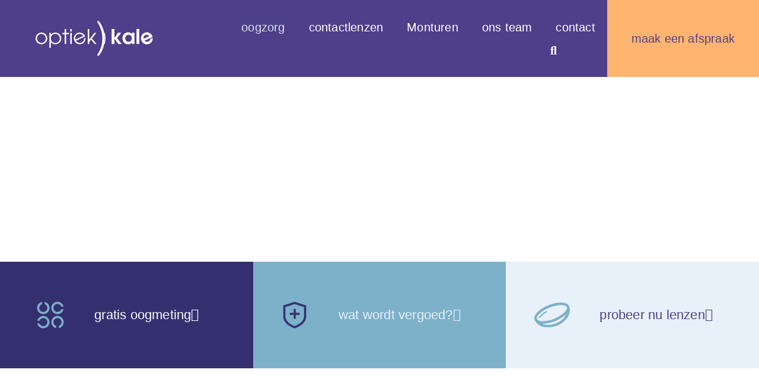

--- FILE ---
content_type: text/html; charset=UTF-8
request_url: https://optiekkale.nl/oogzorg/
body_size: 22953
content:
<!DOCTYPE html><html lang="nl-NL"><head><script data-no-optimize="1">var litespeed_docref=sessionStorage.getItem("litespeed_docref");litespeed_docref&&(Object.defineProperty(document,"referrer",{get:function(){return litespeed_docref}}),sessionStorage.removeItem("litespeed_docref"));</script> <meta charset="UTF-8"><meta name='robots' content='index, follow, max-image-preview:large, max-snippet:-1, max-video-preview:-1' /><style>img:is([sizes="auto" i], [sizes^="auto," i]) { contain-intrinsic-size: 3000px 1500px }</style><meta name="viewport" content="width=device-width, initial-scale=1"><title>oogzorg - Optiek Kale</title><meta name="description" content="Bij Optiek Kale staat voor de complete oogzorg. Wij werken met een team gediplomeerde opticiens, contactlensspecialisten en optometrist." /><link rel="canonical" href="https://optiekkale.nl/oogzorg/" /><meta property="og:locale" content="nl_NL" /><meta property="og:type" content="article" /><meta property="og:title" content="oogzorg - Optiek Kale" /><meta property="og:description" content="Bij Optiek Kale staat voor de complete oogzorg. Wij werken met een team gediplomeerde opticiens, contactlensspecialisten en optometrist." /><meta property="og:url" content="https://optiekkale.nl/oogzorg/" /><meta property="og:site_name" content="Optiek Kale" /><meta property="article:modified_time" content="2026-01-07T12:34:54+00:00" /><meta property="og:image" content="https://optiekkale.nl/wp-content/uploads/2021/03/optiek-kale-webbeeld-home-1.jpg" /><meta property="og:image:width" content="1920" /><meta property="og:image:height" content="1080" /><meta property="og:image:type" content="image/jpeg" /><meta name="twitter:card" content="summary_large_image" /><meta name="twitter:label1" content="Geschatte leestijd" /><meta name="twitter:data1" content="5 minuten" /> <script type="application/ld+json" class="yoast-schema-graph">{"@context":"https://schema.org","@graph":[{"@type":"WebPage","@id":"https://optiekkale.nl/oogzorg/","url":"https://optiekkale.nl/oogzorg/","name":"oogzorg - Optiek Kale","isPartOf":{"@id":"https://optiekkale.nl/#website"},"primaryImageOfPage":{"@id":"https://optiekkale.nl/oogzorg/#primaryimage"},"image":{"@id":"https://optiekkale.nl/oogzorg/#primaryimage"},"thumbnailUrl":"https://optiekkale.nl/wp-content/uploads/2020/07/optiek-kale-webvector-gratis-oogmeting.svg","datePublished":"2020-07-01T13:09:02+00:00","dateModified":"2026-01-07T12:34:54+00:00","description":"Bij Optiek Kale staat voor de complete oogzorg. Wij werken met een team gediplomeerde opticiens, contactlensspecialisten en optometrist.","breadcrumb":{"@id":"https://optiekkale.nl/oogzorg/#breadcrumb"},"inLanguage":"nl-NL","potentialAction":[{"@type":"ReadAction","target":["https://optiekkale.nl/oogzorg/"]}]},{"@type":"ImageObject","inLanguage":"nl-NL","@id":"https://optiekkale.nl/oogzorg/#primaryimage","url":"https://optiekkale.nl/wp-content/uploads/2020/07/optiek-kale-webvector-gratis-oogmeting.svg","contentUrl":"https://optiekkale.nl/wp-content/uploads/2020/07/optiek-kale-webvector-gratis-oogmeting.svg"},{"@type":"BreadcrumbList","@id":"https://optiekkale.nl/oogzorg/#breadcrumb","itemListElement":[{"@type":"ListItem","position":1,"name":"Home","item":"https://optiekkale.nl/"},{"@type":"ListItem","position":2,"name":"oogzorg"}]},{"@type":"WebSite","@id":"https://optiekkale.nl/#website","url":"https://optiekkale.nl/","name":"Optiek Kale","description":"goed zien &amp; goed horen","publisher":{"@id":"https://optiekkale.nl/#organization"},"potentialAction":[{"@type":"SearchAction","target":{"@type":"EntryPoint","urlTemplate":"https://optiekkale.nl/?s={search_term_string}"},"query-input":{"@type":"PropertyValueSpecification","valueRequired":true,"valueName":"search_term_string"}}],"inLanguage":"nl-NL"},{"@type":"Organization","@id":"https://optiekkale.nl/#organization","name":"Optiek Kale","url":"https://optiekkale.nl/","logo":{"@type":"ImageObject","inLanguage":"nl-NL","@id":"https://optiekkale.nl/#/schema/logo/image/","url":"https://optiekkale.nl/wp-content/uploads/2020/07/optiek-kale-webfavicon.svg","contentUrl":"https://optiekkale.nl/wp-content/uploads/2020/07/optiek-kale-webfavicon.svg","width":1,"height":1,"caption":"Optiek Kale"},"image":{"@id":"https://optiekkale.nl/#/schema/logo/image/"}}]}</script> <link href='https://fonts.gstatic.com' crossorigin rel='preconnect' /><link href='https://fonts.googleapis.com' crossorigin rel='preconnect' /><link rel="alternate" type="application/rss+xml" title="Optiek Kale &raquo; feed" href="https://optiekkale.nl/feed/" /><link rel="alternate" type="application/rss+xml" title="Optiek Kale &raquo; reacties feed" href="https://optiekkale.nl/comments/feed/" /><link data-optimized="2" rel="stylesheet" href="https://optiekkale.nl/wp-content/litespeed/css/44bd990973018c83a0f0a8c041e2e53a.css?ver=b7655" /><style id='classic-theme-styles-inline-css'>/*! This file is auto-generated */
.wp-block-button__link{color:#fff;background-color:#32373c;border-radius:9999px;box-shadow:none;text-decoration:none;padding:calc(.667em + 2px) calc(1.333em + 2px);font-size:1.125em}.wp-block-file__button{background:#32373c;color:#fff;text-decoration:none}</style><style id='filebird-block-filebird-gallery-style-inline-css'>ul.filebird-block-filebird-gallery{margin:auto!important;padding:0!important;width:100%}ul.filebird-block-filebird-gallery.layout-grid{display:grid;grid-gap:20px;align-items:stretch;grid-template-columns:repeat(var(--columns),1fr);justify-items:stretch}ul.filebird-block-filebird-gallery.layout-grid li img{border:1px solid #ccc;box-shadow:2px 2px 6px 0 rgba(0,0,0,.3);height:100%;max-width:100%;-o-object-fit:cover;object-fit:cover;width:100%}ul.filebird-block-filebird-gallery.layout-masonry{-moz-column-count:var(--columns);-moz-column-gap:var(--space);column-gap:var(--space);-moz-column-width:var(--min-width);columns:var(--min-width) var(--columns);display:block;overflow:auto}ul.filebird-block-filebird-gallery.layout-masonry li{margin-bottom:var(--space)}ul.filebird-block-filebird-gallery li{list-style:none}ul.filebird-block-filebird-gallery li figure{height:100%;margin:0;padding:0;position:relative;width:100%}ul.filebird-block-filebird-gallery li figure figcaption{background:linear-gradient(0deg,rgba(0,0,0,.7),rgba(0,0,0,.3) 70%,transparent);bottom:0;box-sizing:border-box;color:#fff;font-size:.8em;margin:0;max-height:100%;overflow:auto;padding:3em .77em .7em;position:absolute;text-align:center;width:100%;z-index:2}ul.filebird-block-filebird-gallery li figure figcaption a{color:inherit}</style><style id='global-styles-inline-css'>:root{--wp--preset--aspect-ratio--square: 1;--wp--preset--aspect-ratio--4-3: 4/3;--wp--preset--aspect-ratio--3-4: 3/4;--wp--preset--aspect-ratio--3-2: 3/2;--wp--preset--aspect-ratio--2-3: 2/3;--wp--preset--aspect-ratio--16-9: 16/9;--wp--preset--aspect-ratio--9-16: 9/16;--wp--preset--color--black: #000000;--wp--preset--color--cyan-bluish-gray: #abb8c3;--wp--preset--color--white: #ffffff;--wp--preset--color--pale-pink: #f78da7;--wp--preset--color--vivid-red: #cf2e2e;--wp--preset--color--luminous-vivid-orange: #ff6900;--wp--preset--color--luminous-vivid-amber: #fcb900;--wp--preset--color--light-green-cyan: #7bdcb5;--wp--preset--color--vivid-green-cyan: #00d084;--wp--preset--color--pale-cyan-blue: #8ed1fc;--wp--preset--color--vivid-cyan-blue: #0693e3;--wp--preset--color--vivid-purple: #9b51e0;--wp--preset--color--contrast: var(--contrast);--wp--preset--color--contrast-2: var(--contrast-2);--wp--preset--color--contrast-3: var(--contrast-3);--wp--preset--color--base: var(--base);--wp--preset--color--base-2: var(--base-2);--wp--preset--color--base-3: var(--base-3);--wp--preset--color--accent: var(--accent);--wp--preset--gradient--vivid-cyan-blue-to-vivid-purple: linear-gradient(135deg,rgba(6,147,227,1) 0%,rgb(155,81,224) 100%);--wp--preset--gradient--light-green-cyan-to-vivid-green-cyan: linear-gradient(135deg,rgb(122,220,180) 0%,rgb(0,208,130) 100%);--wp--preset--gradient--luminous-vivid-amber-to-luminous-vivid-orange: linear-gradient(135deg,rgba(252,185,0,1) 0%,rgba(255,105,0,1) 100%);--wp--preset--gradient--luminous-vivid-orange-to-vivid-red: linear-gradient(135deg,rgba(255,105,0,1) 0%,rgb(207,46,46) 100%);--wp--preset--gradient--very-light-gray-to-cyan-bluish-gray: linear-gradient(135deg,rgb(238,238,238) 0%,rgb(169,184,195) 100%);--wp--preset--gradient--cool-to-warm-spectrum: linear-gradient(135deg,rgb(74,234,220) 0%,rgb(151,120,209) 20%,rgb(207,42,186) 40%,rgb(238,44,130) 60%,rgb(251,105,98) 80%,rgb(254,248,76) 100%);--wp--preset--gradient--blush-light-purple: linear-gradient(135deg,rgb(255,206,236) 0%,rgb(152,150,240) 100%);--wp--preset--gradient--blush-bordeaux: linear-gradient(135deg,rgb(254,205,165) 0%,rgb(254,45,45) 50%,rgb(107,0,62) 100%);--wp--preset--gradient--luminous-dusk: linear-gradient(135deg,rgb(255,203,112) 0%,rgb(199,81,192) 50%,rgb(65,88,208) 100%);--wp--preset--gradient--pale-ocean: linear-gradient(135deg,rgb(255,245,203) 0%,rgb(182,227,212) 50%,rgb(51,167,181) 100%);--wp--preset--gradient--electric-grass: linear-gradient(135deg,rgb(202,248,128) 0%,rgb(113,206,126) 100%);--wp--preset--gradient--midnight: linear-gradient(135deg,rgb(2,3,129) 0%,rgb(40,116,252) 100%);--wp--preset--font-size--small: 13px;--wp--preset--font-size--medium: 20px;--wp--preset--font-size--large: 36px;--wp--preset--font-size--x-large: 42px;--wp--preset--spacing--20: 0.44rem;--wp--preset--spacing--30: 0.67rem;--wp--preset--spacing--40: 1rem;--wp--preset--spacing--50: 1.5rem;--wp--preset--spacing--60: 2.25rem;--wp--preset--spacing--70: 3.38rem;--wp--preset--spacing--80: 5.06rem;--wp--preset--shadow--natural: 6px 6px 9px rgba(0, 0, 0, 0.2);--wp--preset--shadow--deep: 12px 12px 50px rgba(0, 0, 0, 0.4);--wp--preset--shadow--sharp: 6px 6px 0px rgba(0, 0, 0, 0.2);--wp--preset--shadow--outlined: 6px 6px 0px -3px rgba(255, 255, 255, 1), 6px 6px rgba(0, 0, 0, 1);--wp--preset--shadow--crisp: 6px 6px 0px rgba(0, 0, 0, 1);}:where(.is-layout-flex){gap: 0.5em;}:where(.is-layout-grid){gap: 0.5em;}body .is-layout-flex{display: flex;}.is-layout-flex{flex-wrap: wrap;align-items: center;}.is-layout-flex > :is(*, div){margin: 0;}body .is-layout-grid{display: grid;}.is-layout-grid > :is(*, div){margin: 0;}:where(.wp-block-columns.is-layout-flex){gap: 2em;}:where(.wp-block-columns.is-layout-grid){gap: 2em;}:where(.wp-block-post-template.is-layout-flex){gap: 1.25em;}:where(.wp-block-post-template.is-layout-grid){gap: 1.25em;}.has-black-color{color: var(--wp--preset--color--black) !important;}.has-cyan-bluish-gray-color{color: var(--wp--preset--color--cyan-bluish-gray) !important;}.has-white-color{color: var(--wp--preset--color--white) !important;}.has-pale-pink-color{color: var(--wp--preset--color--pale-pink) !important;}.has-vivid-red-color{color: var(--wp--preset--color--vivid-red) !important;}.has-luminous-vivid-orange-color{color: var(--wp--preset--color--luminous-vivid-orange) !important;}.has-luminous-vivid-amber-color{color: var(--wp--preset--color--luminous-vivid-amber) !important;}.has-light-green-cyan-color{color: var(--wp--preset--color--light-green-cyan) !important;}.has-vivid-green-cyan-color{color: var(--wp--preset--color--vivid-green-cyan) !important;}.has-pale-cyan-blue-color{color: var(--wp--preset--color--pale-cyan-blue) !important;}.has-vivid-cyan-blue-color{color: var(--wp--preset--color--vivid-cyan-blue) !important;}.has-vivid-purple-color{color: var(--wp--preset--color--vivid-purple) !important;}.has-black-background-color{background-color: var(--wp--preset--color--black) !important;}.has-cyan-bluish-gray-background-color{background-color: var(--wp--preset--color--cyan-bluish-gray) !important;}.has-white-background-color{background-color: var(--wp--preset--color--white) !important;}.has-pale-pink-background-color{background-color: var(--wp--preset--color--pale-pink) !important;}.has-vivid-red-background-color{background-color: var(--wp--preset--color--vivid-red) !important;}.has-luminous-vivid-orange-background-color{background-color: var(--wp--preset--color--luminous-vivid-orange) !important;}.has-luminous-vivid-amber-background-color{background-color: var(--wp--preset--color--luminous-vivid-amber) !important;}.has-light-green-cyan-background-color{background-color: var(--wp--preset--color--light-green-cyan) !important;}.has-vivid-green-cyan-background-color{background-color: var(--wp--preset--color--vivid-green-cyan) !important;}.has-pale-cyan-blue-background-color{background-color: var(--wp--preset--color--pale-cyan-blue) !important;}.has-vivid-cyan-blue-background-color{background-color: var(--wp--preset--color--vivid-cyan-blue) !important;}.has-vivid-purple-background-color{background-color: var(--wp--preset--color--vivid-purple) !important;}.has-black-border-color{border-color: var(--wp--preset--color--black) !important;}.has-cyan-bluish-gray-border-color{border-color: var(--wp--preset--color--cyan-bluish-gray) !important;}.has-white-border-color{border-color: var(--wp--preset--color--white) !important;}.has-pale-pink-border-color{border-color: var(--wp--preset--color--pale-pink) !important;}.has-vivid-red-border-color{border-color: var(--wp--preset--color--vivid-red) !important;}.has-luminous-vivid-orange-border-color{border-color: var(--wp--preset--color--luminous-vivid-orange) !important;}.has-luminous-vivid-amber-border-color{border-color: var(--wp--preset--color--luminous-vivid-amber) !important;}.has-light-green-cyan-border-color{border-color: var(--wp--preset--color--light-green-cyan) !important;}.has-vivid-green-cyan-border-color{border-color: var(--wp--preset--color--vivid-green-cyan) !important;}.has-pale-cyan-blue-border-color{border-color: var(--wp--preset--color--pale-cyan-blue) !important;}.has-vivid-cyan-blue-border-color{border-color: var(--wp--preset--color--vivid-cyan-blue) !important;}.has-vivid-purple-border-color{border-color: var(--wp--preset--color--vivid-purple) !important;}.has-vivid-cyan-blue-to-vivid-purple-gradient-background{background: var(--wp--preset--gradient--vivid-cyan-blue-to-vivid-purple) !important;}.has-light-green-cyan-to-vivid-green-cyan-gradient-background{background: var(--wp--preset--gradient--light-green-cyan-to-vivid-green-cyan) !important;}.has-luminous-vivid-amber-to-luminous-vivid-orange-gradient-background{background: var(--wp--preset--gradient--luminous-vivid-amber-to-luminous-vivid-orange) !important;}.has-luminous-vivid-orange-to-vivid-red-gradient-background{background: var(--wp--preset--gradient--luminous-vivid-orange-to-vivid-red) !important;}.has-very-light-gray-to-cyan-bluish-gray-gradient-background{background: var(--wp--preset--gradient--very-light-gray-to-cyan-bluish-gray) !important;}.has-cool-to-warm-spectrum-gradient-background{background: var(--wp--preset--gradient--cool-to-warm-spectrum) !important;}.has-blush-light-purple-gradient-background{background: var(--wp--preset--gradient--blush-light-purple) !important;}.has-blush-bordeaux-gradient-background{background: var(--wp--preset--gradient--blush-bordeaux) !important;}.has-luminous-dusk-gradient-background{background: var(--wp--preset--gradient--luminous-dusk) !important;}.has-pale-ocean-gradient-background{background: var(--wp--preset--gradient--pale-ocean) !important;}.has-electric-grass-gradient-background{background: var(--wp--preset--gradient--electric-grass) !important;}.has-midnight-gradient-background{background: var(--wp--preset--gradient--midnight) !important;}.has-small-font-size{font-size: var(--wp--preset--font-size--small) !important;}.has-medium-font-size{font-size: var(--wp--preset--font-size--medium) !important;}.has-large-font-size{font-size: var(--wp--preset--font-size--large) !important;}.has-x-large-font-size{font-size: var(--wp--preset--font-size--x-large) !important;}
:where(.wp-block-post-template.is-layout-flex){gap: 1.25em;}:where(.wp-block-post-template.is-layout-grid){gap: 1.25em;}
:where(.wp-block-columns.is-layout-flex){gap: 2em;}:where(.wp-block-columns.is-layout-grid){gap: 2em;}
:root :where(.wp-block-pullquote){font-size: 1.5em;line-height: 1.6;}</style><style id='generate-style-inline-css'>body{background-color:#ffffff;color:#3a3a3a;}a{color:#1e73be;}a:hover, a:focus, a:active{color:#000000;}body .grid-container{max-width:1400px;}.wp-block-group__inner-container{max-width:1400px;margin-left:auto;margin-right:auto;}.generate-back-to-top{font-size:20px;border-radius:3px;position:fixed;bottom:30px;right:30px;line-height:40px;width:40px;text-align:center;z-index:10;transition:opacity 300ms ease-in-out;opacity:0.1;transform:translateY(1000px);}.generate-back-to-top__show{opacity:1;transform:translateY(0);}:root{--contrast:#222222;--contrast-2:#575760;--contrast-3:#b2b2be;--base:#f0f0f0;--base-2:#f7f8f9;--base-3:#ffffff;--accent:#1e73be;}:root .has-contrast-color{color:var(--contrast);}:root .has-contrast-background-color{background-color:var(--contrast);}:root .has-contrast-2-color{color:var(--contrast-2);}:root .has-contrast-2-background-color{background-color:var(--contrast-2);}:root .has-contrast-3-color{color:var(--contrast-3);}:root .has-contrast-3-background-color{background-color:var(--contrast-3);}:root .has-base-color{color:var(--base);}:root .has-base-background-color{background-color:var(--base);}:root .has-base-2-color{color:var(--base-2);}:root .has-base-2-background-color{background-color:var(--base-2);}:root .has-base-3-color{color:var(--base-3);}:root .has-base-3-background-color{background-color:var(--base-3);}:root .has-accent-color{color:var(--accent);}:root .has-accent-background-color{background-color:var(--accent);}body, button, input, select, textarea{font-family:"Open Sans", sans-serif;}body{line-height:1.5;}.entry-content > [class*="wp-block-"]:not(:last-child):not(.wp-block-heading){margin-bottom:1.5em;}.main-title{font-size:45px;}.main-navigation .main-nav ul ul li a{font-size:14px;}.sidebar .widget, .footer-widgets .widget{font-size:17px;}h1{font-weight:300;font-size:40px;}h2{font-weight:300;font-size:30px;}h3{font-size:20px;}h4{font-size:inherit;}h5{font-size:inherit;}@media (max-width:768px){.main-title{font-size:30px;}h1{font-size:30px;}h2{font-size:25px;}}.top-bar{background-color:#636363;color:#ffffff;}.top-bar a{color:#ffffff;}.top-bar a:hover{color:#303030;}.site-header{background-color:#ffffff;color:#3a3a3a;}.site-header a{color:#3a3a3a;}.main-title a,.main-title a:hover{color:#222222;}.site-description{color:#757575;}.main-navigation,.main-navigation ul ul{background-color:#222222;}.main-navigation .main-nav ul li a, .main-navigation .menu-toggle, .main-navigation .menu-bar-items{color:#ffffff;}.main-navigation .main-nav ul li:not([class*="current-menu-"]):hover > a, .main-navigation .main-nav ul li:not([class*="current-menu-"]):focus > a, .main-navigation .main-nav ul li.sfHover:not([class*="current-menu-"]) > a, .main-navigation .menu-bar-item:hover > a, .main-navigation .menu-bar-item.sfHover > a{color:#ffffff;background-color:#3f3f3f;}button.menu-toggle:hover,button.menu-toggle:focus,.main-navigation .mobile-bar-items a,.main-navigation .mobile-bar-items a:hover,.main-navigation .mobile-bar-items a:focus{color:#ffffff;}.main-navigation .main-nav ul li[class*="current-menu-"] > a{color:#ffffff;background-color:#3f3f3f;}.navigation-search input[type="search"],.navigation-search input[type="search"]:active, .navigation-search input[type="search"]:focus, .main-navigation .main-nav ul li.search-item.active > a, .main-navigation .menu-bar-items .search-item.active > a{color:#ffffff;background-color:#3f3f3f;}.main-navigation ul ul{background-color:#3f3f3f;}.main-navigation .main-nav ul ul li a{color:#ffffff;}.main-navigation .main-nav ul ul li:not([class*="current-menu-"]):hover > a,.main-navigation .main-nav ul ul li:not([class*="current-menu-"]):focus > a, .main-navigation .main-nav ul ul li.sfHover:not([class*="current-menu-"]) > a{color:#ffffff;background-color:#4f4f4f;}.main-navigation .main-nav ul ul li[class*="current-menu-"] > a{color:#ffffff;background-color:#4f4f4f;}.separate-containers .inside-article, .separate-containers .comments-area, .separate-containers .page-header, .one-container .container, .separate-containers .paging-navigation, .inside-page-header{background-color:#ffffff;}.entry-meta{color:#595959;}.entry-meta a{color:#595959;}.entry-meta a:hover{color:#1e73be;}.sidebar .widget{background-color:#ffffff;}.sidebar .widget .widget-title{color:#000000;}.footer-widgets{background-color:#ffffff;}.footer-widgets .widget-title{color:#000000;}.site-info{color:#ffffff;background-color:#222222;}.site-info a{color:#ffffff;}.site-info a:hover{color:#606060;}.footer-bar .widget_nav_menu .current-menu-item a{color:#606060;}input[type="text"],input[type="email"],input[type="url"],input[type="password"],input[type="search"],input[type="tel"],input[type="number"],textarea,select{color:#666666;background-color:#fafafa;border-color:#cccccc;}input[type="text"]:focus,input[type="email"]:focus,input[type="url"]:focus,input[type="password"]:focus,input[type="search"]:focus,input[type="tel"]:focus,input[type="number"]:focus,textarea:focus,select:focus{color:#666666;background-color:#ffffff;border-color:#bfbfbf;}button,html input[type="button"],input[type="reset"],input[type="submit"],a.button,a.wp-block-button__link:not(.has-background){color:#ffffff;background-color:#666666;}button:hover,html input[type="button"]:hover,input[type="reset"]:hover,input[type="submit"]:hover,a.button:hover,button:focus,html input[type="button"]:focus,input[type="reset"]:focus,input[type="submit"]:focus,a.button:focus,a.wp-block-button__link:not(.has-background):active,a.wp-block-button__link:not(.has-background):focus,a.wp-block-button__link:not(.has-background):hover{color:#ffffff;background-color:#3f3f3f;}a.generate-back-to-top{background-color:rgba( 0,0,0,0.4 );color:#ffffff;}a.generate-back-to-top:hover,a.generate-back-to-top:focus{background-color:rgba( 0,0,0,0.6 );color:#ffffff;}:root{--gp-search-modal-bg-color:var(--base-3);--gp-search-modal-text-color:var(--contrast);--gp-search-modal-overlay-bg-color:rgba(0,0,0,0.2);}@media (max-width:768px){.main-navigation .menu-bar-item:hover > a, .main-navigation .menu-bar-item.sfHover > a{background:none;color:#ffffff;}}.inside-top-bar{padding:10px;}.inside-header{padding:40px;}.separate-containers .inside-article, .separate-containers .comments-area, .separate-containers .page-header, .separate-containers .paging-navigation, .one-container .site-content, .inside-page-header{padding:0px;}.site-main .wp-block-group__inner-container{padding:0px;}.entry-content .alignwide, body:not(.no-sidebar) .entry-content .alignfull{margin-left:-0px;width:calc(100% + 0px);max-width:calc(100% + 0px);}.one-container.right-sidebar .site-main,.one-container.both-right .site-main{margin-right:0px;}.one-container.left-sidebar .site-main,.one-container.both-left .site-main{margin-left:0px;}.one-container.both-sidebars .site-main{margin:0px;}.separate-containers .widget, .separate-containers .site-main > *, .separate-containers .page-header, .widget-area .main-navigation{margin-bottom:0px;}.separate-containers .site-main{margin:0px;}.both-right.separate-containers .inside-left-sidebar{margin-right:0px;}.both-right.separate-containers .inside-right-sidebar{margin-left:0px;}.both-left.separate-containers .inside-left-sidebar{margin-right:0px;}.both-left.separate-containers .inside-right-sidebar{margin-left:0px;}.separate-containers .page-header-image, .separate-containers .page-header-contained, .separate-containers .page-header-image-single, .separate-containers .page-header-content-single{margin-top:0px;}.separate-containers .inside-right-sidebar, .separate-containers .inside-left-sidebar{margin-top:0px;margin-bottom:0px;}.rtl .menu-item-has-children .dropdown-menu-toggle{padding-left:20px;}.rtl .main-navigation .main-nav ul li.menu-item-has-children > a{padding-right:20px;}.widget-area .widget{padding:0px;}.footer-widgets{padding:0px;}.site-info{padding:0px;}@media (max-width:768px){.separate-containers .inside-article, .separate-containers .comments-area, .separate-containers .page-header, .separate-containers .paging-navigation, .one-container .site-content, .inside-page-header{padding:0px;}.site-main .wp-block-group__inner-container{padding:0px;}.site-info{padding-right:10px;padding-left:10px;}.entry-content .alignwide, body:not(.no-sidebar) .entry-content .alignfull{margin-left:-0px;width:calc(100% + 0px);max-width:calc(100% + 0px);}}/* End cached CSS */@media (max-width:768px){.main-navigation .menu-toggle,.main-navigation .mobile-bar-items,.sidebar-nav-mobile:not(#sticky-placeholder){display:block;}.main-navigation ul,.gen-sidebar-nav{display:none;}[class*="nav-float-"] .site-header .inside-header > *{float:none;clear:both;}}
#content {max-width: 1400px;margin-left: auto;margin-right: auto;}
.dynamic-author-image-rounded{border-radius:100%;}.dynamic-featured-image, .dynamic-author-image{vertical-align:middle;}.one-container.blog .dynamic-content-template:not(:last-child), .one-container.archive .dynamic-content-template:not(:last-child){padding-bottom:0px;}.dynamic-entry-excerpt > p:last-child{margin-bottom:0px;}
.post-image:not(:first-child), .page-content:not(:first-child), .entry-content:not(:first-child), .entry-summary:not(:first-child), footer.entry-meta{margin-top:0em;}.post-image-above-header .inside-article div.featured-image, .post-image-above-header .inside-article div.post-image{margin-bottom:0em;}</style><style id='wpdreams-asl-basic-inline-css'>div[id*='ajaxsearchlitesettings'].searchsettings .asl_option_inner label {
						font-size: 0px !important;
						color: rgba(0, 0, 0, 0);
					}
					div[id*='ajaxsearchlitesettings'].searchsettings .asl_option_inner label:after {
						font-size: 11px !important;
						position: absolute;
						top: 0;
						left: 0;
						z-index: 1;
					}
					.asl_w_container {
						width: 100%;
						margin: 0px 0px 0px 0px;
						min-width: 200px;
					}
					div[id*='ajaxsearchlite'].asl_m {
						width: 100%;
					}
					div[id*='ajaxsearchliteres'].wpdreams_asl_results div.resdrg span.highlighted {
						font-weight: bold;
						color: rgba(78, 63, 139, 1);
						background-color: rgba(216, 226, 237, 1);
					}
					div[id*='ajaxsearchliteres'].wpdreams_asl_results .results img.asl_image {
						width: 70px;
						height: 70px;
						object-fit: cover;
					}
					div[id*='ajaxsearchlite'].asl_r .results {
						max-height: 600;
					}
					div[id*='ajaxsearchlite'].asl_r {
						position: absolute;
					}
				
							.asl_w, .asl_w * {font-family:&quot;poppins&quot; !important;}
							.asl_m input[type=search]::placeholder{font-family:&quot;poppins&quot; !important;}
							.asl_m input[type=search]::-webkit-input-placeholder{font-family:&quot;poppins&quot; !important;}
							.asl_m input[type=search]::-moz-placeholder{font-family:&quot;poppins&quot; !important;}
							.asl_m input[type=search]:-ms-input-placeholder{font-family:&quot;poppins&quot; !important;}
						
						.asl_m .probox svg {
							fill: rgba(78, 63, 139, 1) !important;
						}
						.asl_m .probox .innericon {
							background-color: rgba(255, 255, 255, 1) !important;
							background-image: none !important;
							-webkit-background-image: none !important;
							-ms-background-image: none !important;
						}
					
						div.asl_m.asl_w {
							border:1px solid rgba(78, 63, 139, 1) !important;border-radius:50px 50px 50px 50px !important;
							box-shadow: none !important;
						}
						div.asl_m.asl_w .probox {border: none !important;}
					
						div.asl_r.asl_w.vertical .results .item::after {
							display: block;
							position: absolute;
							bottom: 0;
							content: '';
							height: 1px;
							width: 100%;
							background: #D8D8D8;
						}
						div.asl_r.asl_w.vertical .results .item.asl_last_item::after {
							display: none;
						}
					 #ajaxsearchlite1 .probox .proinput input, div.asl_w .probox .proinput input {
font-size: 22px;
}</style> <script type="litespeed/javascript" data-src="https://optiekkale.nl/wp-includes/js/jquery/jquery.min.js" id="jquery-core-js"></script> <link rel="https://api.w.org/" href="https://optiekkale.nl/wp-json/" /><link rel="alternate" title="JSON" type="application/json" href="https://optiekkale.nl/wp-json/wp/v2/pages/54" /><link rel="EditURI" type="application/rsd+xml" title="RSD" href="https://optiekkale.nl/xmlrpc.php?rsd" /><link rel='shortlink' href='https://optiekkale.nl/?p=54' /><link rel="alternate" title="oEmbed (JSON)" type="application/json+oembed" href="https://optiekkale.nl/wp-json/oembed/1.0/embed?url=https%3A%2F%2Foptiekkale.nl%2Foogzorg%2F" /><link rel="alternate" title="oEmbed (XML)" type="text/xml+oembed" href="https://optiekkale.nl/wp-json/oembed/1.0/embed?url=https%3A%2F%2Foptiekkale.nl%2Foogzorg%2F&#038;format=xml" /><link rel="preconnect" href="https://fonts.gstatic.com" crossorigin /><link rel="preload" as="style" href="//fonts.googleapis.com/css?family=Open+Sans&display=swap" /><meta name="generator" content="Elementor 3.34.2; settings: css_print_method-external, google_font-enabled, font_display-auto">
 <script async src=https://www.googletagmanager.com/gtag/js?id=UA-226088243-1></script> <script type="litespeed/javascript">window.dataLayer=window.dataLayer||[];function gtag(){dataLayer.push(arguments)}
gtag('js',new Date());gtag('config','UA-226088243-1')</script> <style>.e-con.e-parent:nth-of-type(n+4):not(.e-lazyloaded):not(.e-no-lazyload),
				.e-con.e-parent:nth-of-type(n+4):not(.e-lazyloaded):not(.e-no-lazyload) * {
					background-image: none !important;
				}
				@media screen and (max-height: 1024px) {
					.e-con.e-parent:nth-of-type(n+3):not(.e-lazyloaded):not(.e-no-lazyload),
					.e-con.e-parent:nth-of-type(n+3):not(.e-lazyloaded):not(.e-no-lazyload) * {
						background-image: none !important;
					}
				}
				@media screen and (max-height: 640px) {
					.e-con.e-parent:nth-of-type(n+2):not(.e-lazyloaded):not(.e-no-lazyload),
					.e-con.e-parent:nth-of-type(n+2):not(.e-lazyloaded):not(.e-no-lazyload) * {
						background-image: none !important;
					}
				}</style><link rel="icon" href="https://optiekkale.nl/wp-content/uploads/2020/07/cropped-optiek-kale-webfavicon-32x32.png" sizes="32x32" /><link rel="icon" href="https://optiekkale.nl/wp-content/uploads/2020/07/cropped-optiek-kale-webfavicon-192x192.png" sizes="192x192" /><link rel="apple-touch-icon" href="https://optiekkale.nl/wp-content/uploads/2020/07/cropped-optiek-kale-webfavicon-180x180.png" /><meta name="msapplication-TileImage" content="https://optiekkale.nl/wp-content/uploads/2020/07/cropped-optiek-kale-webfavicon-270x270.png" /><style id="wp-custom-css">.grecaptcha-badge { 
    visibility: hidden;
}


.post {
    margin: 0 0 0em;
}



.yith-wcwl-add-to-wishlist {
	text-align: center;
}

a.delete_item.button.alt,
a.add_to_wishlist.single_add_to_wishlist.button.alt:hover {
	background-color: #4E3F8B;
	color: white;
	border-radius: 50px;
	font-size: 18px;
	font-weight: normal;
	}

a.add_to_wishlist.single_add_to_wishlist.button.alt,
a.delete_item.button.alt:hover{
	background-color: #FFD200;
	color: #4E3F8B;
	border-radius: 50px;
		font-size: 18px;
	font-weight: normal;
}

/*
.select2-container--default .select2-selection--single .select2-selection__placeholder  {
!	color: #4E3F8B !important;
! }
*/

.select2-results__option--highlighted {
	background-color: #4E3F8B !important;
}

.select2-container--default .select2-selection--single .select2-selection__arrow b {
	border-color: #4E3F8B transparent !important;
}

.select2-container--default .select2-selection--single {
    border: 1px solid #4E3F8B !important;
}

.woocommerce .widget_price_filter .ui-slider .ui-slider-range,
.woocommerce .widget_price_filter .ui-slider .ui-slider-handle {
    background-color: #4E3F8B;
}

.woocommerce .widget_price_filter .price_slider_wrapper .ui-widget-content {
    background-color: #FFD200;
}

.woocommerce .widget_price_filter button {
	background-color: #4E3F8B;
	color: white;
}

a.btn.button.show-title-form {
	display:none;
}

.woocommerce-message, .woocommerce-message::before {
	border-top-color: #4E3F8B;
	color: #4E3F8B;
}

/*
button,
textarea,
input,
select,
a{
 -webkit-tap-highlight-color: rgba(0, 0, 0, 0);
 -webkit-tap-highlight-color: transparent;
 -webkit-user-select: none;
 -khtml-user-select: none;
 -moz-user-select: none;
 -ms-user-select: none;
  user-select: none;
*/

}</style></head><body class="wp-singular page-template-default page page-id-54 wp-custom-logo wp-embed-responsive wp-theme-generatepress no-sidebar nav-below-header one-container fluid-header active-footer-widgets-0 header-aligned-left dropdown-hover contained-content elementor-default elementor-kit-33 elementor-page elementor-page-54" itemtype="https://schema.org/WebPage" itemscope>
<a class="screen-reader-text skip-link" href="#content" title="Ga naar de inhoud">Ga naar de inhoud</a><header data-elementor-type="header" data-elementor-id="43" class="elementor elementor-43 elementor-location-header" data-elementor-post-type="elementor_library"><section class="elementor-section elementor-top-section elementor-element elementor-element-98089da elementor-section-stretched elementor-section-full_width elementor-section-height-min-height elementor-section-items-stretch elementor-section-content-middle elementor-section-height-default" data-id="98089da" data-element_type="section" data-settings="{&quot;stretch_section&quot;:&quot;section-stretched&quot;,&quot;background_background&quot;:&quot;classic&quot;,&quot;sticky&quot;:&quot;top&quot;,&quot;sticky_on&quot;:[&quot;desktop&quot;,&quot;tablet&quot;,&quot;mobile&quot;],&quot;sticky_offset&quot;:0,&quot;sticky_effects_offset&quot;:0,&quot;sticky_anchor_link_offset&quot;:0}"><div class="elementor-container elementor-column-gap-no"><div class="elementor-column elementor-col-25 elementor-top-column elementor-element elementor-element-093fef9" data-id="093fef9" data-element_type="column" data-settings="{&quot;background_background&quot;:&quot;classic&quot;}"><div class="elementor-widget-wrap elementor-element-populated"><div class="elementor-element elementor-element-44a6cf4 elementor-widget elementor-widget-image" data-id="44a6cf4" data-element_type="widget" data-widget_type="image.default"><div class="elementor-widget-container">
<a href="https://optiekkale.nl/">
<img width="1" height="1" src="https://optiekkale.nl/wp-content/uploads/2020/07/optiek-kale-weblogo.svg" class="attachment-medium size-medium wp-image-10" alt="" />								</a></div></div></div></div><div class="elementor-column elementor-col-50 elementor-top-column elementor-element elementor-element-f4a4d6b" data-id="f4a4d6b" data-element_type="column" data-settings="{&quot;background_background&quot;:&quot;classic&quot;}"><div class="elementor-widget-wrap elementor-element-populated"><div class="elementor-element elementor-element-6726e51 elementor-nav-menu__align-end elementor-nav-menu--stretch elementor-widget__width-auto elementor-nav-menu--dropdown-tablet elementor-nav-menu__text-align-aside elementor-nav-menu--toggle elementor-nav-menu--burger elementor-widget elementor-widget-nav-menu" data-id="6726e51" data-element_type="widget" data-settings="{&quot;full_width&quot;:&quot;stretch&quot;,&quot;layout&quot;:&quot;horizontal&quot;,&quot;submenu_icon&quot;:{&quot;value&quot;:&quot;&lt;i class=\&quot;fas fa-caret-down\&quot; aria-hidden=\&quot;true\&quot;&gt;&lt;\/i&gt;&quot;,&quot;library&quot;:&quot;fa-solid&quot;},&quot;toggle&quot;:&quot;burger&quot;}" data-widget_type="nav-menu.default"><div class="elementor-widget-container"><nav aria-label="Menu" class="elementor-nav-menu--main elementor-nav-menu__container elementor-nav-menu--layout-horizontal e--pointer-text e--animation-none"><ul id="menu-1-6726e51" class="elementor-nav-menu"><li class="menu-item menu-item-type-post_type menu-item-object-page current-menu-item page_item page-item-54 current_page_item menu-item-78"><a href="https://optiekkale.nl/oogzorg/" aria-current="page" class="elementor-item elementor-item-active">oogzorg</a></li><li class="menu-item menu-item-type-post_type menu-item-object-page menu-item-935"><a href="https://optiekkale.nl/contactlenzen/" class="elementor-item">contactlenzen</a></li><li class="menu-item menu-item-type-post_type menu-item-object-page menu-item-30383"><a href="https://optiekkale.nl/merkbrillen/" class="elementor-item">Monturen</a></li><li class="menu-item menu-item-type-post_type menu-item-object-page menu-item-1229"><a href="https://optiekkale.nl/team-optiek-kale/" class="elementor-item">ons team</a></li><li class="menu-item menu-item-type-post_type menu-item-object-page menu-item-76"><a href="https://optiekkale.nl/contact/" class="elementor-item">contact</a></li></ul></nav><div class="elementor-menu-toggle" role="button" tabindex="0" aria-label="Menu toggle" aria-expanded="false">
<i aria-hidden="true" role="presentation" class="elementor-menu-toggle__icon--open eicon-menu-bar"></i><i aria-hidden="true" role="presentation" class="elementor-menu-toggle__icon--close eicon-close"></i></div><nav class="elementor-nav-menu--dropdown elementor-nav-menu__container" aria-hidden="true"><ul id="menu-2-6726e51" class="elementor-nav-menu"><li class="menu-item menu-item-type-post_type menu-item-object-page current-menu-item page_item page-item-54 current_page_item menu-item-78"><a href="https://optiekkale.nl/oogzorg/" aria-current="page" class="elementor-item elementor-item-active" tabindex="-1">oogzorg</a></li><li class="menu-item menu-item-type-post_type menu-item-object-page menu-item-935"><a href="https://optiekkale.nl/contactlenzen/" class="elementor-item" tabindex="-1">contactlenzen</a></li><li class="menu-item menu-item-type-post_type menu-item-object-page menu-item-30383"><a href="https://optiekkale.nl/merkbrillen/" class="elementor-item" tabindex="-1">Monturen</a></li><li class="menu-item menu-item-type-post_type menu-item-object-page menu-item-1229"><a href="https://optiekkale.nl/team-optiek-kale/" class="elementor-item" tabindex="-1">ons team</a></li><li class="menu-item menu-item-type-post_type menu-item-object-page menu-item-76"><a href="https://optiekkale.nl/contact/" class="elementor-item" tabindex="-1">contact</a></li></ul></nav></div></div><div class="elementor-element elementor-element-cacce5d elementor-widget__width-auto elementor-view-default elementor-widget elementor-widget-icon" data-id="cacce5d" data-element_type="widget" data-widget_type="icon.default"><div class="elementor-widget-container"><div class="elementor-icon-wrapper">
<a class="elementor-icon" href="https://optiekkale.nl/zoeken/">
<i aria-hidden="true" class="fas fa-search"></i>			</a></div></div></div></div></div><div class="elementor-column elementor-col-25 elementor-top-column elementor-element elementor-element-a07683c" data-id="a07683c" data-element_type="column" data-settings="{&quot;background_background&quot;:&quot;classic&quot;}"><div class="elementor-widget-wrap elementor-element-populated"><div class="elementor-element elementor-element-89ea2e6 elementor-nav-menu__align-center elementor-nav-menu--dropdown-none elementor-widget elementor-widget-nav-menu" data-id="89ea2e6" data-element_type="widget" data-settings="{&quot;layout&quot;:&quot;horizontal&quot;,&quot;submenu_icon&quot;:{&quot;value&quot;:&quot;&lt;i class=\&quot;fas fa-caret-down\&quot; aria-hidden=\&quot;true\&quot;&gt;&lt;\/i&gt;&quot;,&quot;library&quot;:&quot;fa-solid&quot;}}" data-widget_type="nav-menu.default"><div class="elementor-widget-container"><nav aria-label="Menu" class="elementor-nav-menu--main elementor-nav-menu__container elementor-nav-menu--layout-horizontal e--pointer-text e--animation-none"><ul id="menu-1-89ea2e6" class="elementor-nav-menu"><li class="menu-item menu-item-type-custom menu-item-object-custom menu-item-331"><a href="#elementor-action%3Aaction%3Dpopup%3Aopen%26settings%3DeyJpZCI6IjMyOCIsInRvZ2dsZSI6ZmFsc2V9" class="elementor-item elementor-item-anchor">maak een afspraak</a></li></ul></nav><nav class="elementor-nav-menu--dropdown elementor-nav-menu__container" aria-hidden="true"><ul id="menu-2-89ea2e6" class="elementor-nav-menu"><li class="menu-item menu-item-type-custom menu-item-object-custom menu-item-331"><a href="#elementor-action%3Aaction%3Dpopup%3Aopen%26settings%3DeyJpZCI6IjMyOCIsInRvZ2dsZSI6ZmFsc2V9" class="elementor-item elementor-item-anchor" tabindex="-1">maak een afspraak</a></li></ul></nav></div></div></div></div></div></section></header><div class="site grid-container container hfeed grid-parent" id="page"><div class="site-content" id="content"><div class="content-area grid-parent mobile-grid-100 grid-100 tablet-grid-100" id="primary"><main class="site-main" id="main"><article id="post-54" class="post-54 page type-page status-publish" itemtype="https://schema.org/CreativeWork" itemscope><div class="inside-article"><div class="entry-content" itemprop="text"><div data-elementor-type="wp-page" data-elementor-id="54" class="elementor elementor-54" data-elementor-post-type="page"><section class="elementor-section elementor-top-section elementor-element elementor-element-1e9353b elementor-section-stretched elementor-section-height-min-height elementor-section-items-top elementor-section-boxed elementor-section-height-default" data-id="1e9353b" data-element_type="section" data-settings="{&quot;stretch_section&quot;:&quot;section-stretched&quot;,&quot;background_background&quot;:&quot;classic&quot;}"><div class="elementor-background-overlay"></div><div class="elementor-container elementor-column-gap-default"><div class="elementor-column elementor-col-100 elementor-top-column elementor-element elementor-element-09554a1" data-id="09554a1" data-element_type="column"><div class="elementor-widget-wrap elementor-element-populated"></div></div></div></section><section class="elementor-section elementor-top-section elementor-element elementor-element-da14b47 elementor-section-height-min-height elementor-section-items-stretch elementor-section-boxed elementor-section-height-default" data-id="da14b47" data-element_type="section"><div class="elementor-container elementor-column-gap-default"><div class="elementor-column elementor-col-33 elementor-top-column elementor-element elementor-element-6e97a61" data-id="6e97a61" data-element_type="column" data-settings="{&quot;background_background&quot;:&quot;classic&quot;}"><div class="elementor-widget-wrap elementor-element-populated"><div class="elementor-element elementor-element-17fee54 elementor-widget__width-auto elementor-hidden-phone elementor-widget elementor-widget-image" data-id="17fee54" data-element_type="widget" data-widget_type="image.default"><div class="elementor-widget-container">
<a href="https://optiekkale.nl/contact/">
<img decoding="async" src="https://optiekkale.nl/wp-content/uploads/2020/07/optiek-kale-webvector-gratis-oogmeting.svg" class="elementor-animation-shrink attachment-full size-full wp-image-12" alt="" />								</a></div></div><div class="elementor-element elementor-element-c890916 elementor-widget__width-auto elementor-align-left elementor-widget elementor-widget-button" data-id="c890916" data-element_type="widget" data-widget_type="button.default"><div class="elementor-widget-container"><div class="elementor-button-wrapper">
<a class="elementor-button elementor-button-link elementor-size-md elementor-animation-shrink" href="https://optiekkale.nl/gratis-oogmeting/">
<span class="elementor-button-content-wrapper">
<span class="elementor-button-icon">
<i aria-hidden="true" class="fas fa-angle-right"></i>			</span>
<span class="elementor-button-text">gratis oogmeting</span>
</span>
</a></div></div></div></div></div><div class="elementor-column elementor-col-33 elementor-top-column elementor-element elementor-element-e51ea27" data-id="e51ea27" data-element_type="column" data-settings="{&quot;background_background&quot;:&quot;classic&quot;}"><div class="elementor-widget-wrap elementor-element-populated"><div class="elementor-element elementor-element-7fe9dca elementor-widget__width-auto elementor-hidden-phone elementor-widget elementor-widget-image" data-id="7fe9dca" data-element_type="widget" data-widget_type="image.default"><div class="elementor-widget-container">
<a href="https://optiekkale.nl/2020/07/04/vergoedingen-zorgverzekering/">
<img decoding="async" src="https://optiekkale.nl/wp-content/uploads/2020/07/optiek-kale-webvector-vergoeding.svg" class="elementor-animation-shrink attachment-full size-full wp-image-18" alt="" />								</a></div></div><div class="elementor-element elementor-element-4f9ce5a elementor-widget__width-auto elementor-align-left elementor-widget elementor-widget-button" data-id="4f9ce5a" data-element_type="widget" data-widget_type="button.default"><div class="elementor-widget-container"><div class="elementor-button-wrapper">
<a class="elementor-button elementor-button-link elementor-size-md elementor-animation-shrink" href="https://optiekkale.nl/vergoedingen-zorgverzekering/">
<span class="elementor-button-content-wrapper">
<span class="elementor-button-icon">
<i aria-hidden="true" class="fas fa-angle-right"></i>			</span>
<span class="elementor-button-text">wat wordt vergoed?</span>
</span>
</a></div></div></div></div></div><div class="elementor-column elementor-col-33 elementor-top-column elementor-element elementor-element-bd185b1" data-id="bd185b1" data-element_type="column" data-settings="{&quot;background_background&quot;:&quot;classic&quot;}"><div class="elementor-widget-wrap elementor-element-populated"><div class="elementor-element elementor-element-193ed7d elementor-widget__width-auto elementor-hidden-phone elementor-widget elementor-widget-image" data-id="193ed7d" data-element_type="widget" data-widget_type="image.default"><div class="elementor-widget-container">
<img decoding="async" src="https://optiekkale.nl/wp-content/uploads/2020/07/optiek-kale-webvector-lenzen.svg" class="elementor-animation-shrink attachment-full size-full wp-image-14" alt="" /></div></div><div class="elementor-element elementor-element-bf23d83 elementor-widget__width-auto elementor-align-left elementor-widget elementor-widget-button" data-id="bf23d83" data-element_type="widget" data-widget_type="button.default"><div class="elementor-widget-container"><div class="elementor-button-wrapper">
<a class="elementor-button elementor-button-link elementor-size-md elementor-animation-shrink" href="https://optiekkale.nl/probeer-nu-lenzen/">
<span class="elementor-button-content-wrapper">
<span class="elementor-button-icon">
<i aria-hidden="true" class="fas fa-angle-right"></i>			</span>
<span class="elementor-button-text">probeer nu lenzen</span>
</span>
</a></div></div></div></div></div></div></section><section class="elementor-section elementor-top-section elementor-element elementor-element-e39499b elementor-section-height-min-height elementor-section-content-middle elementor-section-boxed elementor-section-height-default elementor-section-items-middle" data-id="e39499b" data-element_type="section"><div class="elementor-container elementor-column-gap-default"><div class="elementor-column elementor-col-50 elementor-top-column elementor-element elementor-element-a5c33e4" data-id="a5c33e4" data-element_type="column"><div class="elementor-widget-wrap elementor-element-populated"><div class="elementor-element elementor-element-ea6811f elementor-widget elementor-widget-heading" data-id="ea6811f" data-element_type="widget" data-widget_type="heading.default"><div class="elementor-widget-container"><h2 class="elementor-heading-title elementor-size-default">Bij Optiek Kale zoeken wij samen met u naar de<br> beste kijkoplossing. Kom naar Optiek Kale om het zelf te ervaren!</h2></div></div></div></div><div class="elementor-column elementor-col-50 elementor-top-column elementor-element elementor-element-8395458" data-id="8395458" data-element_type="column"><div class="elementor-widget-wrap elementor-element-populated"><div class="elementor-element elementor-element-dd2fc78 elementor-widget elementor-widget-heading" data-id="dd2fc78" data-element_type="widget" data-widget_type="heading.default"><div class="elementor-widget-container"><h5 class="elementor-heading-title elementor-size-default">Goede oogzorg is belangrijk</h5></div></div><div class="elementor-element elementor-element-8277241 elementor-widget elementor-widget-text-editor" data-id="8277241" data-element_type="widget" data-widget_type="text-editor.default"><div class="elementor-widget-container"><p class="MsoNormal" style="margin-bottom: 11.25pt; line-height: normal; background-image: initial; background-position: initial; background-size: initial; background-repeat: initial; background-attachment: initial; background-origin: initial; background-clip: initial; vertical-align: baseline;"><span style="font-size: 12.0pt; mso-fareast-font-family: 'Times New Roman'; mso-bidi-font-family: Calibri; mso-bidi-theme-font: minor-latin; mso-fareast-language: NL;">Optiek Kale staat voor complete oogzorg: uitgebreide oogmeting, netvliesscan en oogdrukmeting. We onderzoeken de gezondheid van het oog. Bij twijfel laten we een diepgaand onderzoek doen door onze optometrist. Zo kunnen we u nog beter adviseren over de beste oplossing voor uw oogproblemen.</span></p></div></div><div class="elementor-element elementor-element-06689cd elementor-align-left elementor-widget elementor-widget-button" data-id="06689cd" data-element_type="widget" data-widget_type="button.default"><div class="elementor-widget-container"><div class="elementor-button-wrapper">
<a class="elementor-button elementor-button-link elementor-size-md elementor-animation-shrink" href="https://optiekkale.nl/oogzorg-bij-optiek-kale/">
<span class="elementor-button-content-wrapper">
<span class="elementor-button-icon">
<i aria-hidden="true" class="fas fa-angle-right"></i>			</span>
<span class="elementor-button-text">Lees verder over oogzorg bij Optiek Kale</span>
</span>
</a></div></div></div></div></div></div></section><section class="elementor-section elementor-top-section elementor-element elementor-element-b5af2ab elementor-section-height-min-height elementor-section-items-stretch elementor-section-content-middle elementor-section-boxed elementor-section-height-default" data-id="b5af2ab" data-element_type="section"><div class="elementor-container elementor-column-gap-default"><div class="elementor-column elementor-col-100 elementor-top-column elementor-element elementor-element-b9867d8" data-id="b9867d8" data-element_type="column" data-settings="{&quot;background_background&quot;:&quot;classic&quot;}"><div class="elementor-widget-wrap elementor-element-populated"><div class="elementor-element elementor-element-8c571ed elementor-widget elementor-widget-heading" data-id="8c571ed" data-element_type="widget" data-widget_type="heading.default"><div class="elementor-widget-container"><h2 class="elementor-heading-title elementor-size-default">Wij beseffen het belang van goed kunnen zien</h2></div></div><div class="elementor-element elementor-element-e85634f elementor-widget elementor-widget-text-editor" data-id="e85634f" data-element_type="widget" data-widget_type="text-editor.default"><div class="elementor-widget-container"><p>Met een team van gediplomeerde opticiens en optometrist, hebben wij de kennis in huis om u optimaal te helpen.</p></div></div></div></div></div></section><section class="elementor-section elementor-top-section elementor-element elementor-element-6849d01 elementor-section-boxed elementor-section-height-default elementor-section-height-default" data-id="6849d01" data-element_type="section"><div class="elementor-container elementor-column-gap-default"><div class="elementor-column elementor-col-100 elementor-top-column elementor-element elementor-element-24e60b3" data-id="24e60b3" data-element_type="column" data-settings="{&quot;background_background&quot;:&quot;classic&quot;}"><div class="elementor-widget-wrap"></div></div></div></section><section class="elementor-section elementor-top-section elementor-element elementor-element-ddd10d6 elementor-section-boxed elementor-section-height-default elementor-section-height-default" data-id="ddd10d6" data-element_type="section"><div class="elementor-container elementor-column-gap-wide"><div class="elementor-column elementor-col-100 elementor-top-column elementor-element elementor-element-9149a96" data-id="9149a96" data-element_type="column"><div class="elementor-widget-wrap elementor-element-populated"><div class="elementor-element elementor-element-0d45a26 elementor-widget elementor-widget-jet-listing-grid" data-id="0d45a26" data-element_type="widget" data-settings="{&quot;columns&quot;:&quot;3&quot;,&quot;columns_mobile&quot;:&quot;1&quot;}" data-widget_type="jet-listing-grid.default"><div class="elementor-widget-container"><div class="jet-listing-grid jet-listing"><div class="jet-listing-grid__items grid-col-desk-3 grid-col-tablet-3 grid-col-mobile-1 jet-listing-grid--24513" data-queried-id="54|WP_Post" data-nav="{&quot;enabled&quot;:false,&quot;type&quot;:null,&quot;more_el&quot;:null,&quot;query&quot;:[],&quot;widget_settings&quot;:{&quot;lisitng_id&quot;:24513,&quot;posts_num&quot;:6,&quot;columns&quot;:3,&quot;columns_tablet&quot;:3,&quot;columns_mobile&quot;:1,&quot;column_min_width&quot;:240,&quot;column_min_width_tablet&quot;:240,&quot;column_min_width_mobile&quot;:240,&quot;inline_columns_css&quot;:false,&quot;is_archive_template&quot;:&quot;&quot;,&quot;post_status&quot;:[&quot;publish&quot;],&quot;use_random_posts_num&quot;:&quot;&quot;,&quot;max_posts_num&quot;:9,&quot;not_found_message&quot;:&quot;No data was found&quot;,&quot;is_masonry&quot;:false,&quot;equal_columns_height&quot;:&quot;&quot;,&quot;use_load_more&quot;:&quot;&quot;,&quot;load_more_id&quot;:&quot;&quot;,&quot;load_more_type&quot;:&quot;click&quot;,&quot;load_more_offset&quot;:{&quot;unit&quot;:&quot;px&quot;,&quot;size&quot;:0,&quot;sizes&quot;:[]},&quot;use_custom_post_types&quot;:&quot;&quot;,&quot;custom_post_types&quot;:[],&quot;hide_widget_if&quot;:&quot;&quot;,&quot;carousel_enabled&quot;:&quot;&quot;,&quot;slides_to_scroll&quot;:&quot;1&quot;,&quot;arrows&quot;:&quot;true&quot;,&quot;arrow_icon&quot;:&quot;fa fa-angle-left&quot;,&quot;dots&quot;:&quot;&quot;,&quot;autoplay&quot;:&quot;true&quot;,&quot;pause_on_hover&quot;:&quot;true&quot;,&quot;autoplay_speed&quot;:5000,&quot;infinite&quot;:&quot;true&quot;,&quot;center_mode&quot;:&quot;&quot;,&quot;effect&quot;:&quot;slide&quot;,&quot;speed&quot;:500,&quot;inject_alternative_items&quot;:&quot;&quot;,&quot;injection_items&quot;:[],&quot;scroll_slider_enabled&quot;:&quot;&quot;,&quot;scroll_slider_on&quot;:[&quot;desktop&quot;,&quot;tablet&quot;,&quot;mobile&quot;],&quot;custom_query&quot;:false,&quot;custom_query_id&quot;:&quot;&quot;,&quot;_element_id&quot;:&quot;&quot;,&quot;collapse_first_last_gap&quot;:false,&quot;list_tag_selection&quot;:&quot;&quot;,&quot;list_items_wrapper_tag&quot;:&quot;div&quot;,&quot;list_item_tag&quot;:&quot;div&quot;,&quot;empty_items_wrapper_tag&quot;:&quot;div&quot;}}" data-page="1" data-pages="1" data-listing-source="posts" data-listing-id="24513" data-query-id=""><div class="jet-listing-grid__item jet-listing-dynamic-post-29045" data-post-id="29045"  ><div class="jet-engine-listing-overlay-wrap" data-url="https://optiekkale.nl/cbr-oogkeuring/"><div data-elementor-type="jet-listing-items" data-elementor-id="24513" class="elementor elementor-24513" data-elementor-post-type="jet-engine"><section class="elementor-section elementor-top-section elementor-element elementor-element-0039355 elementor-section-boxed elementor-section-height-default elementor-section-height-default" data-id="0039355" data-element_type="section"><div class="elementor-container elementor-column-gap-default"><div class="elementor-column elementor-col-100 elementor-top-column elementor-element elementor-element-a0b1fc1" data-id="a0b1fc1" data-element_type="column"><div class="elementor-widget-wrap elementor-element-populated"><div class="elementor-element elementor-element-f7d1a6a elementor-widget elementor-widget-image" data-id="f7d1a6a" data-element_type="widget" data-widget_type="image.default"><div class="elementor-widget-container">
<img data-lazyloaded="1" src="[data-uri]" width="748" height="560" decoding="async" data-src="https://optiekkale.nl/wp-content/uploads/elementor/thumbs/OKN-_nz85589-bedrijfsreportage-HR-82-qx744cz197208vo4nkfymjzai8ur8kiv4c0gazills.jpg" title="OKN-_nz85589-bedrijfsreportage-HR-82" alt="OKN-_nz85589-bedrijfsreportage-HR-82" loading="lazy" /></div></div><div class="elementor-element elementor-element-e6f9616 elementor-widget elementor-widget-heading" data-id="e6f9616" data-element_type="widget" data-widget_type="heading.default"><div class="elementor-widget-container"><h4 class="elementor-heading-title elementor-size-default">CBR oogkeuring</h4></div></div><div class="elementor-element elementor-element-5531d48 elementor-align-left elementor-widget__width-auto elementor-widget elementor-widget-button" data-id="5531d48" data-element_type="widget" data-widget_type="button.default"><div class="elementor-widget-container"><div class="elementor-button-wrapper">
<a class="elementor-button elementor-button-link elementor-size-md elementor-animation-shrink" href="#">
<span class="elementor-button-content-wrapper">
<span class="elementor-button-icon">
<i aria-hidden="true" class="fas fa-angle-right"></i>			</span>
<span class="elementor-button-text">lees verder</span>
</span>
</a></div></div></div></div></div></div></section></div>
<a href="https://optiekkale.nl/cbr-oogkeuring/" class="jet-engine-listing-overlay-link"></a></div></div><div class="jet-listing-grid__item jet-listing-dynamic-post-29052" data-post-id="29052"  ><div class="jet-engine-listing-overlay-wrap" data-url="https://optiekkale.nl/optometrie/"><div data-elementor-type="jet-listing-items" data-elementor-id="24513" class="elementor elementor-24513" data-elementor-post-type="jet-engine"><section class="elementor-section elementor-top-section elementor-element elementor-element-0039355 elementor-section-boxed elementor-section-height-default elementor-section-height-default" data-id="0039355" data-element_type="section"><div class="elementor-container elementor-column-gap-default"><div class="elementor-column elementor-col-100 elementor-top-column elementor-element elementor-element-a0b1fc1" data-id="a0b1fc1" data-element_type="column"><div class="elementor-widget-wrap elementor-element-populated"><div class="elementor-element elementor-element-f7d1a6a elementor-widget elementor-widget-image" data-id="f7d1a6a" data-element_type="widget" data-widget_type="image.default"><div class="elementor-widget-container">
<img data-lazyloaded="1" src="[data-uri]" width="748" height="560" decoding="async" data-src="https://optiekkale.nl/wp-content/uploads/elementor/thumbs/467886ca-9e44-4814-9ef7-f26375dc29aa-rhb0aq2eq42xh6ol0n1hz1h3js9fb2yg0peiegwb8g.jpg" title="467886ca-9e44-4814-9ef7-f26375dc29aa" alt="467886ca-9e44-4814-9ef7-f26375dc29aa" loading="lazy" /></div></div><div class="elementor-element elementor-element-e6f9616 elementor-widget elementor-widget-heading" data-id="e6f9616" data-element_type="widget" data-widget_type="heading.default"><div class="elementor-widget-container"><h4 class="elementor-heading-title elementor-size-default">Optometrie</h4></div></div><div class="elementor-element elementor-element-5531d48 elementor-align-left elementor-widget__width-auto elementor-widget elementor-widget-button" data-id="5531d48" data-element_type="widget" data-widget_type="button.default"><div class="elementor-widget-container"><div class="elementor-button-wrapper">
<a class="elementor-button elementor-button-link elementor-size-md elementor-animation-shrink" href="#">
<span class="elementor-button-content-wrapper">
<span class="elementor-button-icon">
<i aria-hidden="true" class="fas fa-angle-right"></i>			</span>
<span class="elementor-button-text">lees verder</span>
</span>
</a></div></div></div></div></div></div></section></div>
<a href="https://optiekkale.nl/optometrie/" class="jet-engine-listing-overlay-link"></a></div></div><div class="jet-listing-grid__item jet-listing-dynamic-post-29050" data-post-id="29050"  ><div class="jet-engine-listing-overlay-wrap" data-url="https://optiekkale.nl/oogonderzoek-bij-diabetes/"><div data-elementor-type="jet-listing-items" data-elementor-id="24513" class="elementor elementor-24513" data-elementor-post-type="jet-engine"><section class="elementor-section elementor-top-section elementor-element elementor-element-0039355 elementor-section-boxed elementor-section-height-default elementor-section-height-default" data-id="0039355" data-element_type="section"><div class="elementor-container elementor-column-gap-default"><div class="elementor-column elementor-col-100 elementor-top-column elementor-element elementor-element-a0b1fc1" data-id="a0b1fc1" data-element_type="column"><div class="elementor-widget-wrap elementor-element-populated"><div class="elementor-element elementor-element-f7d1a6a elementor-widget elementor-widget-image" data-id="f7d1a6a" data-element_type="widget" data-widget_type="image.default"><div class="elementor-widget-container">
<img data-lazyloaded="1" src="[data-uri]" width="748" height="560" decoding="async" data-src="https://optiekkale.nl/wp-content/uploads/elementor/thumbs/OKN-_nz85415-bedrijfsreportage-HR-38-qx747yorgbzkr2fpm4ih6n8whf3eqsttm61gj669r4.jpg" title="OKN-_nz85415-bedrijfsreportage-HR-38" alt="OKN-_nz85415-bedrijfsreportage-HR-38" loading="lazy" /></div></div><div class="elementor-element elementor-element-e6f9616 elementor-widget elementor-widget-heading" data-id="e6f9616" data-element_type="widget" data-widget_type="heading.default"><div class="elementor-widget-container"><h4 class="elementor-heading-title elementor-size-default">Oogonderzoek bij diabetes</h4></div></div><div class="elementor-element elementor-element-5531d48 elementor-align-left elementor-widget__width-auto elementor-widget elementor-widget-button" data-id="5531d48" data-element_type="widget" data-widget_type="button.default"><div class="elementor-widget-container"><div class="elementor-button-wrapper">
<a class="elementor-button elementor-button-link elementor-size-md elementor-animation-shrink" href="#">
<span class="elementor-button-content-wrapper">
<span class="elementor-button-icon">
<i aria-hidden="true" class="fas fa-angle-right"></i>			</span>
<span class="elementor-button-text">lees verder</span>
</span>
</a></div></div></div></div></div></div></section></div>
<a href="https://optiekkale.nl/oogonderzoek-bij-diabetes/" class="jet-engine-listing-overlay-link"></a></div></div><div class="jet-listing-grid__item jet-listing-dynamic-post-29056" data-post-id="29056"  ><div class="jet-engine-listing-overlay-wrap" data-url="https://optiekkale.nl/oogonderzoek-bij-kinderen/"><div data-elementor-type="jet-listing-items" data-elementor-id="24513" class="elementor elementor-24513" data-elementor-post-type="jet-engine"><section class="elementor-section elementor-top-section elementor-element elementor-element-0039355 elementor-section-boxed elementor-section-height-default elementor-section-height-default" data-id="0039355" data-element_type="section"><div class="elementor-container elementor-column-gap-default"><div class="elementor-column elementor-col-100 elementor-top-column elementor-element elementor-element-a0b1fc1" data-id="a0b1fc1" data-element_type="column"><div class="elementor-widget-wrap elementor-element-populated"><div class="elementor-element elementor-element-f7d1a6a elementor-widget elementor-widget-image" data-id="f7d1a6a" data-element_type="widget" data-widget_type="image.default"><div class="elementor-widget-container">
<img data-lazyloaded="1" src="[data-uri]" width="748" height="560" decoding="async" data-src="https://optiekkale.nl/wp-content/uploads/elementor/thumbs/OKN-winkel-2019-feb-1579-LR-pof281ykpzyiemqav3h20ishgnte3dq8bwo10dafa8.jpg" title="OKN-winkel-2019-feb-1579-LR" alt="OKN-winkel-2019-feb-1579-LR" loading="lazy" /></div></div><div class="elementor-element elementor-element-e6f9616 elementor-widget elementor-widget-heading" data-id="e6f9616" data-element_type="widget" data-widget_type="heading.default"><div class="elementor-widget-container"><h4 class="elementor-heading-title elementor-size-default">Oogonderzoek bij kinderen</h4></div></div><div class="elementor-element elementor-element-5531d48 elementor-align-left elementor-widget__width-auto elementor-widget elementor-widget-button" data-id="5531d48" data-element_type="widget" data-widget_type="button.default"><div class="elementor-widget-container"><div class="elementor-button-wrapper">
<a class="elementor-button elementor-button-link elementor-size-md elementor-animation-shrink" href="#">
<span class="elementor-button-content-wrapper">
<span class="elementor-button-icon">
<i aria-hidden="true" class="fas fa-angle-right"></i>			</span>
<span class="elementor-button-text">lees verder</span>
</span>
</a></div></div></div></div></div></div></section></div>
<a href="https://optiekkale.nl/oogonderzoek-bij-kinderen/" class="jet-engine-listing-overlay-link"></a></div></div><div class="jet-listing-grid__item jet-listing-dynamic-post-694" data-post-id="694"  ><div class="jet-engine-listing-overlay-wrap" data-url="https://optiekkale.nl/gratis-oogmeting/"><div data-elementor-type="jet-listing-items" data-elementor-id="24513" class="elementor elementor-24513" data-elementor-post-type="jet-engine"><section class="elementor-section elementor-top-section elementor-element elementor-element-0039355 elementor-section-boxed elementor-section-height-default elementor-section-height-default" data-id="0039355" data-element_type="section"><div class="elementor-container elementor-column-gap-default"><div class="elementor-column elementor-col-100 elementor-top-column elementor-element elementor-element-a0b1fc1" data-id="a0b1fc1" data-element_type="column"><div class="elementor-widget-wrap elementor-element-populated"><div class="elementor-element elementor-element-f7d1a6a elementor-widget elementor-widget-image" data-id="f7d1a6a" data-element_type="widget" data-widget_type="image.default"><div class="elementor-widget-container">
<img data-lazyloaded="1" src="[data-uri]" width="748" height="560" decoding="async" data-src="https://optiekkale.nl/wp-content/uploads/elementor/thumbs/951485b6-52e7-4be6-a8bb-765111aad7a9-reltuto2dcdkkb82xp2itjmvrpppasejo9zqvr68rk.jpg" title="951485b6-52e7-4be6-a8bb-765111aad7a9" alt="951485b6-52e7-4be6-a8bb-765111aad7a9" loading="lazy" /></div></div><div class="elementor-element elementor-element-e6f9616 elementor-widget elementor-widget-heading" data-id="e6f9616" data-element_type="widget" data-widget_type="heading.default"><div class="elementor-widget-container"><h4 class="elementor-heading-title elementor-size-default">Oogmeting</h4></div></div><div class="elementor-element elementor-element-5531d48 elementor-align-left elementor-widget__width-auto elementor-widget elementor-widget-button" data-id="5531d48" data-element_type="widget" data-widget_type="button.default"><div class="elementor-widget-container"><div class="elementor-button-wrapper">
<a class="elementor-button elementor-button-link elementor-size-md elementor-animation-shrink" href="#">
<span class="elementor-button-content-wrapper">
<span class="elementor-button-icon">
<i aria-hidden="true" class="fas fa-angle-right"></i>			</span>
<span class="elementor-button-text">lees verder</span>
</span>
</a></div></div></div></div></div></div></section></div>
<a href="https://optiekkale.nl/gratis-oogmeting/" class="jet-engine-listing-overlay-link"></a></div></div><div class="jet-listing-grid__item jet-listing-dynamic-post-29058" data-post-id="29058"  ><div class="jet-engine-listing-overlay-wrap" data-url="https://optiekkale.nl/oogaandoeningen/"><div data-elementor-type="jet-listing-items" data-elementor-id="24513" class="elementor elementor-24513" data-elementor-post-type="jet-engine"><section class="elementor-section elementor-top-section elementor-element elementor-element-0039355 elementor-section-boxed elementor-section-height-default elementor-section-height-default" data-id="0039355" data-element_type="section"><div class="elementor-container elementor-column-gap-default"><div class="elementor-column elementor-col-100 elementor-top-column elementor-element elementor-element-a0b1fc1" data-id="a0b1fc1" data-element_type="column"><div class="elementor-widget-wrap elementor-element-populated"><div class="elementor-element elementor-element-f7d1a6a elementor-widget elementor-widget-image" data-id="f7d1a6a" data-element_type="widget" data-widget_type="image.default"><div class="elementor-widget-container">
<img data-lazyloaded="1" src="[data-uri]" width="748" height="560" decoding="async" data-src="https://optiekkale.nl/wp-content/uploads/elementor/thumbs/20_09_00008-1-300x213-1-qx74vrxkl8l2vfuikf28cmxa8tq5qrd0w10a7iv84g.jpg" title="20_09_00008-1-300&#215;213" alt="20_09_00008-1-300x213" loading="lazy" /></div></div><div class="elementor-element elementor-element-e6f9616 elementor-widget elementor-widget-heading" data-id="e6f9616" data-element_type="widget" data-widget_type="heading.default"><div class="elementor-widget-container"><h4 class="elementor-heading-title elementor-size-default">Oogaandoeningen</h4></div></div><div class="elementor-element elementor-element-5531d48 elementor-align-left elementor-widget__width-auto elementor-widget elementor-widget-button" data-id="5531d48" data-element_type="widget" data-widget_type="button.default"><div class="elementor-widget-container"><div class="elementor-button-wrapper">
<a class="elementor-button elementor-button-link elementor-size-md elementor-animation-shrink" href="#">
<span class="elementor-button-content-wrapper">
<span class="elementor-button-icon">
<i aria-hidden="true" class="fas fa-angle-right"></i>			</span>
<span class="elementor-button-text">lees verder</span>
</span>
</a></div></div></div></div></div></div></section></div>
<a href="https://optiekkale.nl/oogaandoeningen/" class="jet-engine-listing-overlay-link"></a></div></div></div></div></div></div></div></div></div></section><section class="elementor-section elementor-top-section elementor-element elementor-element-9ce177e elementor-section-stretched elementor-section-height-min-height elementor-hidden-tablet elementor-hidden-phone elementor-section-boxed elementor-section-height-default elementor-section-items-middle" data-id="9ce177e" data-element_type="section" data-settings="{&quot;stretch_section&quot;:&quot;section-stretched&quot;,&quot;background_background&quot;:&quot;classic&quot;}"><div class="elementor-container elementor-column-gap-default"><div class="elementor-column elementor-col-100 elementor-top-column elementor-element elementor-element-3873c39" data-id="3873c39" data-element_type="column"><div class="elementor-widget-wrap"></div></div></div></section><section class="elementor-section elementor-top-section elementor-element elementor-element-ee69026 elementor-section-stretched elementor-reverse-tablet elementor-reverse-mobile elementor-section-boxed elementor-section-height-default elementor-section-height-default" data-id="ee69026" data-element_type="section" data-settings="{&quot;background_background&quot;:&quot;classic&quot;,&quot;stretch_section&quot;:&quot;section-stretched&quot;}"><div class="elementor-container elementor-column-gap-default"><div class="elementor-column elementor-col-50 elementor-top-column elementor-element elementor-element-76f14bf" data-id="76f14bf" data-element_type="column" data-settings="{&quot;background_background&quot;:&quot;classic&quot;}"><div class="elementor-widget-wrap elementor-element-populated"><div class="elementor-element elementor-element-9c128e0 elementor-widget elementor-widget-heading" data-id="9c128e0" data-element_type="widget" data-widget_type="heading.default"><div class="elementor-widget-container"><h2 class="elementor-heading-title elementor-size-default">Twijfel over uw zicht?<br>Laat uw ogen bij ons gratis opmeten.</h2></div></div><div class="elementor-element elementor-element-2b22998 elementor-align-left elementor-widget elementor-widget-button" data-id="2b22998" data-element_type="widget" data-widget_type="button.default"><div class="elementor-widget-container"><div class="elementor-button-wrapper">
<a class="elementor-button elementor-button-link elementor-size-lg elementor-animation-shrink" href="#elementor-action%3Aaction%3Dpopup%3Aopen%26settings%3DeyJpZCI6IjMyOCIsInRvZ2dsZSI6ZmFsc2V9">
<span class="elementor-button-content-wrapper">
<span class="elementor-button-text">Plan nu een afspraak</span>
</span>
</a></div></div></div></div></div><div class="elementor-column elementor-col-50 elementor-top-column elementor-element elementor-element-5f933bd" data-id="5f933bd" data-element_type="column" data-settings="{&quot;background_background&quot;:&quot;classic&quot;}"><div class="elementor-widget-wrap"></div></div></div></section><section class="elementor-section elementor-top-section elementor-element elementor-element-632e847 elementor-section-height-min-height elementor-section-stretched elementor-reverse-tablet elementor-reverse-mobile elementor-section-boxed elementor-section-height-default elementor-section-items-middle" data-id="632e847" data-element_type="section" data-settings="{&quot;background_background&quot;:&quot;classic&quot;,&quot;stretch_section&quot;:&quot;section-stretched&quot;}"><div class="elementor-container elementor-column-gap-default"><div class="elementor-column elementor-col-50 elementor-top-column elementor-element elementor-element-bae74f5" data-id="bae74f5" data-element_type="column"><div class="elementor-widget-wrap elementor-element-populated"><div class="elementor-element elementor-element-69bc536 elementor-widget elementor-widget-text-editor" data-id="69bc536" data-element_type="widget" data-widget_type="text-editor.default"><div class="elementor-widget-container"><h5>Joram Knepper, Optiek Kale</h5></div></div><div class="elementor-element elementor-element-dac4c61 elementor-widget elementor-widget-text-editor" data-id="dac4c61" data-element_type="widget" data-widget_type="text-editor.default"><div class="elementor-widget-container"><p>Houdt u graag een scherp zicht op de toekomst? Bij Optiek Kale hoeft u geen donkere of roze bril op te zetten. Optiek Kale voor een realistische bril Optiek Kale, een begrip in Nunspeet en Kampen en wijde omgeving.</p></div></div><div class="elementor-element elementor-element-02e2ed6 elementor-align-left elementor-widget elementor-widget-button" data-id="02e2ed6" data-element_type="widget" data-widget_type="button.default"><div class="elementor-widget-container"><div class="elementor-button-wrapper">
<a class="elementor-button elementor-button-link elementor-size-lg elementor-animation-shrink" href="https://optiekkale.nl/persoonlijk/">
<span class="elementor-button-content-wrapper">
<span class="elementor-button-text">Bekijk persoonlijk </span>
</span>
</a></div></div></div></div></div><div class="elementor-column elementor-col-50 elementor-top-column elementor-element elementor-element-cd4f902" data-id="cd4f902" data-element_type="column"><div class="elementor-widget-wrap elementor-element-populated"><div class="elementor-element elementor-element-bed4314 elementor-widget elementor-widget-image" data-id="bed4314" data-element_type="widget" data-widget_type="image.default"><div class="elementor-widget-container">
<img data-lazyloaded="1" src="[data-uri]" fetchpriority="high" decoding="async" width="768" height="719" data-src="https://optiekkale.nl/wp-content/uploads/2021/03/optiek-kale-webbeeld-personeel-joram-768x719.png" class="attachment-medium_large size-medium_large wp-image-29109" alt="" data-srcset="https://optiekkale.nl/wp-content/uploads/2021/03/optiek-kale-webbeeld-personeel-joram-768x719.png 768w, https://optiekkale.nl/wp-content/uploads/2021/03/optiek-kale-webbeeld-personeel-joram-300x281.png 300w, https://optiekkale.nl/wp-content/uploads/2021/03/optiek-kale-webbeeld-personeel-joram-1024x958.png 1024w, https://optiekkale.nl/wp-content/uploads/2021/03/optiek-kale-webbeeld-personeel-joram-600x562.png 600w, https://optiekkale.nl/wp-content/uploads/2021/03/optiek-kale-webbeeld-personeel-joram.png 1154w" data-sizes="(max-width: 768px) 100vw, 768px" /></div></div></div></div></div></section><section class="elementor-section elementor-top-section elementor-element elementor-element-cbfab47 elementor-section-stretched elementor-section-height-min-height elementor-section-boxed elementor-section-height-default elementor-section-items-middle" data-id="cbfab47" data-element_type="section" data-settings="{&quot;stretch_section&quot;:&quot;section-stretched&quot;,&quot;background_background&quot;:&quot;classic&quot;}"><div class="elementor-container elementor-column-gap-default"><div class="elementor-column elementor-col-100 elementor-top-column elementor-element elementor-element-940c961" data-id="940c961" data-element_type="column"><div class="elementor-widget-wrap elementor-element-populated"><div class="elementor-element elementor-element-03d5e8b elementor-widget elementor-widget-heading" data-id="03d5e8b" data-element_type="widget" data-widget_type="heading.default"><div class="elementor-widget-container"><h2 class="elementor-heading-title elementor-size-default">Geniet jij optimaal<br> van de natuur?</h2></div></div><div class="elementor-element elementor-element-bde6985 elementor-widget elementor-widget-text-editor" data-id="bde6985" data-element_type="widget" data-widget_type="text-editor.default"><div class="elementor-widget-container"><p>Bij Optiek Kale halen wij het maximale uit uw zicht!</p></div></div></div></div></div></section></div></div></div></article></main></div></div></div><div class="site-footer"><footer data-elementor-type="footer" data-elementor-id="46" class="elementor elementor-46 elementor-location-footer" data-elementor-post-type="elementor_library"><section class="elementor-section elementor-top-section elementor-element elementor-element-0d2937f elementor-section-height-min-height elementor-section-items-top elementor-section-boxed elementor-section-height-default" data-id="0d2937f" data-element_type="section" data-settings="{&quot;background_background&quot;:&quot;classic&quot;}"><div class="elementor-container elementor-column-gap-default"><div class="elementor-column elementor-col-25 elementor-top-column elementor-element elementor-element-5ee3c20" data-id="5ee3c20" data-element_type="column"><div class="elementor-widget-wrap elementor-element-populated"><div class="elementor-element elementor-element-68f72d1 elementor-widget elementor-widget-image" data-id="68f72d1" data-element_type="widget" data-widget_type="image.default"><div class="elementor-widget-container">
<img src="https://optiekkale.nl/wp-content/uploads/2020/07/optiek-kale-weblogo.svg" class="attachment-full size-full wp-image-10" alt="" /></div></div><div class="elementor-element elementor-element-af04c22 elementor-widget elementor-widget-text-editor" data-id="af04c22" data-element_type="widget" data-widget_type="text-editor.default"><div class="elementor-widget-container"><p>De optiek van omgeving Nunspeet en Kampen met<br>oog op goed zicht en aandacht&nbsp;<span style="letter-spacing: 0.2px;">voor de beste hoorzorg</span></p></div></div><div class="elementor-element elementor-element-26a6441 elementor-view-framed elementor-widget__width-auto elementor-shape-circle elementor-widget elementor-widget-icon" data-id="26a6441" data-element_type="widget" data-widget_type="icon.default"><div class="elementor-widget-container"><div class="elementor-icon-wrapper">
<a class="elementor-icon elementor-animation-shrink" href="https://www.instagram.com/optiek_kale/">
<i aria-hidden="true" class="fab fa-instagram"></i>			</a></div></div></div><div class="elementor-element elementor-element-01316ec elementor-view-framed elementor-widget__width-auto elementor-shape-circle elementor-widget elementor-widget-icon" data-id="01316ec" data-element_type="widget" data-widget_type="icon.default"><div class="elementor-widget-container"><div class="elementor-icon-wrapper">
<a class="elementor-icon elementor-animation-shrink" href="https://www.facebook.com/optiekkale" target="_blank">
<i aria-hidden="true" class="fab fa-facebook-f"></i>			</a></div></div></div><div class="elementor-element elementor-element-9c1e8d3 elementor-view-framed elementor-widget__width-auto elementor-shape-circle elementor-widget elementor-widget-icon" data-id="9c1e8d3" data-element_type="widget" data-widget_type="icon.default"><div class="elementor-widget-container"><div class="elementor-icon-wrapper">
<a class="elementor-icon elementor-animation-shrink" href="https://twitter.com/OptiekKale" target="_blank">
<i aria-hidden="true" class="fab fa-twitter"></i>			</a></div></div></div><div class="elementor-element elementor-element-69d61d6 elementor-view-framed elementor-widget__width-auto elementor-shape-circle elementor-widget elementor-widget-icon" data-id="69d61d6" data-element_type="widget" data-widget_type="icon.default"><div class="elementor-widget-container"><div class="elementor-icon-wrapper">
<a class="elementor-icon elementor-animation-shrink" href="https://www.youtube.com/user/optiekkale" target="_blank">
<i aria-hidden="true" class="fab fa-youtube"></i>			</a></div></div></div></div></div><div class="elementor-column elementor-col-25 elementor-top-column elementor-element elementor-element-b7b352c" data-id="b7b352c" data-element_type="column"><div class="elementor-widget-wrap elementor-element-populated"><div class="elementor-element elementor-element-9a7c6ff elementor-hidden-tablet elementor-hidden-mobile elementor-widget elementor-widget-heading" data-id="9a7c6ff" data-element_type="widget" data-widget_type="heading.default"><div class="elementor-widget-container"><h4 class="elementor-heading-title elementor-size-default">bezoek de optiek</h4></div></div><div class="elementor-element elementor-element-c290b7c elementor-hidden-desktop elementor-widget elementor-widget-heading" data-id="c290b7c" data-element_type="widget" data-widget_type="heading.default"><div class="elementor-widget-container"><h4 class="elementor-heading-title elementor-size-default">Bezoek optiek Nunspeet</h4></div></div><div class="elementor-element elementor-element-40d4842 elementor-hidden-tablet elementor-hidden-mobile elementor-widget elementor-widget-text-editor" data-id="40d4842" data-element_type="widget" data-widget_type="text-editor.default"><div class="elementor-widget-container"><p>Laan 12, 8071 JA<br />Nunspeet, Gelderland<br />Bel <a href="tel:0341253 383">(0341) 253 383</a><br /><a href="mailto:info@optiekkale.nl" target="_blank" rel="noopener">nunspeet@optiekkale.nl</a></p><p>Oudestraat 147, 8261 CK<br />Kampen, Overijssel<br />Bel <a href="tel:0383328836">(038) 332 88 36</a><br /><a href="mailto:info@optiekkale.nl" target="_blank" rel="noopener">kampen@optiekkale.nl</a></p></div></div><div class="elementor-element elementor-element-25344c5 elementor-hidden-desktop elementor-widget elementor-widget-text-editor" data-id="25344c5" data-element_type="widget" data-widget_type="text-editor.default"><div class="elementor-widget-container"><p>Laan 12, 8071 JA<br />Nunspeet, Gelderland<br />Bel <a href="tel:0341253 383">(0341) 253 383</a><br /><a href="mailto:info@optiekkale.nl" target="_blank" rel="noopener">nunspeet@optiekkale.nl</a></p><p>Ma: 13.30 &#8211; 18.00 uur<br />Di-do: 9.00 &#8211; 18.00 uur<br />Vr: 9.00 &#8211; 20.00 uur<br />Za: 9.00 &#8211; 17.00 uur</p></div></div></div></div><div class="elementor-column elementor-col-25 elementor-top-column elementor-element elementor-element-e54f04b" data-id="e54f04b" data-element_type="column"><div class="elementor-widget-wrap elementor-element-populated"><div class="elementor-element elementor-element-0a56ea2 elementor-hidden-tablet elementor-hidden-mobile elementor-widget elementor-widget-heading" data-id="0a56ea2" data-element_type="widget" data-widget_type="heading.default"><div class="elementor-widget-container"><h4 class="elementor-heading-title elementor-size-default">openingstijden</h4></div></div><div class="elementor-element elementor-element-677b728 elementor-hidden-desktop elementor-widget elementor-widget-heading" data-id="677b728" data-element_type="widget" data-widget_type="heading.default"><div class="elementor-widget-container"><h4 class="elementor-heading-title elementor-size-default">Bezoek optiek Kampen</h4></div></div><div class="elementor-element elementor-element-cebb3e4 elementor-hidden-tablet elementor-hidden-mobile elementor-widget elementor-widget-text-editor" data-id="cebb3e4" data-element_type="widget" data-widget_type="text-editor.default"><div class="elementor-widget-container"><p>Ma: 13.30 &#8211; 18.00 uur<br />Di-do: 9.00 &#8211; 18.00 uur<br />Vr: 9.00 &#8211; 20.00 uur<br />Za: 9.00 &#8211; 17.00 uur</p><p>Ma: 13.30-18.00 uur<br />Di-do: 9.00 &#8211; 18.00 uur<br />Vr: 9.00 &#8211; 20.00 uur<br />Za: 9.00 &#8211; 17.00 uur </p></div></div><div class="elementor-element elementor-element-b6c139a elementor-hidden-desktop elementor-widget elementor-widget-text-editor" data-id="b6c139a" data-element_type="widget" data-widget_type="text-editor.default"><div class="elementor-widget-container"><p>Oudestraat 147, 8261 CK<br />Kampen, Overijssel<br />Bel (038) 332 88 36<br />kampen@optiekkale.nl</p><p>Ma: 13.30 &#8211; 18.00 uur<br />Di-do: 9.00 &#8211; 18.00 uur<br />Vr: 9.00 &#8211; 20.00 uur<br />Za: 9.00 &#8211; 17.00 uur </p></div></div></div></div><div class="elementor-column elementor-col-25 elementor-top-column elementor-element elementor-element-b09c3f8" data-id="b09c3f8" data-element_type="column"><div class="elementor-widget-wrap elementor-element-populated"><div class="elementor-element elementor-element-3673ba7 elementor-widget elementor-widget-heading" data-id="3673ba7" data-element_type="widget" data-widget_type="heading.default"><div class="elementor-widget-container"><h4 class="elementor-heading-title elementor-size-default">daarom wij</h4></div></div><div class="elementor-element elementor-element-8970e81 elementor-widget elementor-widget-text-editor" data-id="8970e81" data-element_type="widget" data-widget_type="text-editor.default"><div class="elementor-widget-container"><p>Ruim 50 jaar ervaring<br />Persoonlijke service<br />Vakkundig advies<br />Gratis oogmeting</p></div></div></div></div></div></section><section class="elementor-section elementor-top-section elementor-element elementor-element-5486760 elementor-section-height-min-height elementor-section-boxed elementor-section-height-default elementor-section-items-middle" data-id="5486760" data-element_type="section" data-settings="{&quot;background_background&quot;:&quot;classic&quot;}"><div class="elementor-container elementor-column-gap-default"><div class="elementor-column elementor-col-33 elementor-top-column elementor-element elementor-element-b14fc17" data-id="b14fc17" data-element_type="column"><div class="elementor-widget-wrap elementor-element-populated"><div class="elementor-element elementor-element-7027b27 elementor-nav-menu--dropdown-none elementor-widget elementor-widget-nav-menu" data-id="7027b27" data-element_type="widget" data-settings="{&quot;layout&quot;:&quot;horizontal&quot;,&quot;submenu_icon&quot;:{&quot;value&quot;:&quot;&lt;i class=\&quot;fas fa-caret-down\&quot; aria-hidden=\&quot;true\&quot;&gt;&lt;\/i&gt;&quot;,&quot;library&quot;:&quot;fa-solid&quot;}}" data-widget_type="nav-menu.default"><div class="elementor-widget-container"><nav aria-label="Menu" class="elementor-nav-menu--main elementor-nav-menu__container elementor-nav-menu--layout-horizontal e--pointer-text e--animation-none"><ul id="menu-1-7027b27" class="elementor-nav-menu"><li class="menu-item menu-item-type-post_type menu-item-object-post menu-item-755"><a href="https://optiekkale.nl/disclaimer/" class="elementor-item">Disclaimer</a></li><li class="menu-item menu-item-type-post_type menu-item-object-post menu-item-756"><a href="https://optiekkale.nl/privacyverklaring/" class="elementor-item">Privacyverklaring</a></li></ul></nav><nav class="elementor-nav-menu--dropdown elementor-nav-menu__container" aria-hidden="true"><ul id="menu-2-7027b27" class="elementor-nav-menu"><li class="menu-item menu-item-type-post_type menu-item-object-post menu-item-755"><a href="https://optiekkale.nl/disclaimer/" class="elementor-item" tabindex="-1">Disclaimer</a></li><li class="menu-item menu-item-type-post_type menu-item-object-post menu-item-756"><a href="https://optiekkale.nl/privacyverklaring/" class="elementor-item" tabindex="-1">Privacyverklaring</a></li></ul></nav></div></div></div></div><div class="elementor-column elementor-col-33 elementor-top-column elementor-element elementor-element-4e0fdf8" data-id="4e0fdf8" data-element_type="column"><div class="elementor-widget-wrap elementor-element-populated"><div class="elementor-element elementor-element-1758186 elementor-widget elementor-widget-html" data-id="1758186" data-element_type="widget" data-widget_type="html.default"><div class="elementor-widget-container">
<iframe data-lazyloaded="1" src="about:blank" frameborder="no" allowtransparency="" style="box-sizing: border-box; overflow: hidden; width: 310px; height: 60px;" data-litespeed-src="https://www.5sterrenspecialist.nl/widget.html?hash=BXqYk2PFG4t4zVS37d2UnD2aa6PEU8FY-oP-nRfndoo&type=reviews&webshop-or-regular=regular&logo-position=right&size=small&logo-color=blue&background=white&border=1"></iframe></div></div></div></div><div class="elementor-column elementor-col-33 elementor-top-column elementor-element elementor-element-064d7f7" data-id="064d7f7" data-element_type="column"><div class="elementor-widget-wrap elementor-element-populated"><div class="elementor-element elementor-element-7bf7e6d elementor-widget__width-auto elementor-widget elementor-widget-text-editor" data-id="7bf7e6d" data-element_type="widget" data-widget_type="text-editor.default"><div class="elementor-widget-container"><p>Optiek Kale werkt samen met:</p></div></div><div class="elementor-element elementor-element-217b153 elementor-widget__width-auto elementor-widget-mobile__width-inherit elementor-widget elementor-widget-image" data-id="217b153" data-element_type="widget" data-widget_type="image.default"><div class="elementor-widget-container">
<a href="https://optiekkale.nl/optiek-kale-werkt-samen-met-oorzorg-audiciens/">
<img src="https://optiekkale.nl/wp-content/uploads/2020/07/optiek-kale-webvector-oorwerk.svg" class="elementor-animation-shrink attachment-full size-full wp-image-16" alt="" />								</a></div></div></div></div></div></section><section class="elementor-section elementor-top-section elementor-element elementor-element-137f5d7 elementor-section-boxed elementor-section-height-default elementor-section-height-default" data-id="137f5d7" data-element_type="section" data-settings="{&quot;background_background&quot;:&quot;classic&quot;}"><div class="elementor-container elementor-column-gap-default"><div class="elementor-column elementor-col-100 elementor-top-column elementor-element elementor-element-f5cab20" data-id="f5cab20" data-element_type="column"><div class="elementor-widget-wrap elementor-element-populated"><div class="elementor-element elementor-element-812d7e7 elementor-widget elementor-widget-text-editor" data-id="812d7e7" data-element_type="widget" data-widget_type="text-editor.default"><div class="elementor-widget-container"><p style="text-align: center;">This site is protected by reCAPTCHA and the Google <a href="https://policies.google.com/privacy" target="_blank" rel="noopener">Privacy Policy</a> and<a href="https://policies.google.com/terms" target="_blank" rel="noopener"> Terms of Service</a> apply.</p></div></div></div></div></div></section></footer></div><a title="Scroll terug naar boven" aria-label="Scroll terug naar boven" rel="nofollow" href="#" class="generate-back-to-top" data-scroll-speed="400" data-start-scroll="300" role="button">
</a><script type="speculationrules">{"prefetch":[{"source":"document","where":{"and":[{"href_matches":"\/*"},{"not":{"href_matches":["\/wp-*.php","\/wp-admin\/*","\/wp-content\/uploads\/*","\/wp-content\/*","\/wp-content\/plugins\/*","\/wp-content\/themes\/generatepress\/*","\/*\\?(.+)"]}},{"not":{"selector_matches":"a[rel~=\"nofollow\"]"}},{"not":{"selector_matches":".no-prefetch, .no-prefetch a"}}]},"eagerness":"conservative"}]}</script> <script id="generate-a11y" type="litespeed/javascript">!function(){"use strict";if("querySelector"in document&&"addEventListener"in window){var e=document.body;e.addEventListener("pointerdown",(function(){e.classList.add("using-mouse")}),{passive:!0}),e.addEventListener("keydown",(function(){e.classList.remove("using-mouse")}),{passive:!0})}}()</script> <div class="pswp jet-woo-product-gallery-pswp" tabindex="-1" role="dialog" aria-hidden="true" style="visibility:hidden;"><div class="pswp__bg"></div><div class="pswp__scroll-wrap"><div class="pswp__container"><div class="pswp__item"></div><div class="pswp__item"></div><div class="pswp__item"></div></div><div class="pswp__ui pswp__ui--hidden"><div class="pswp__top-bar"><div class="pswp__counter"></div>
<button class="pswp__button pswp__button--close" aria-label="Close (Esc)"></button>
<button class="pswp__button pswp__button--share" aria-label="Share"></button>
<button class="pswp__button pswp__button--fs" aria-label="Toggle fullscreen"></button>
<button class="pswp__button pswp__button--zoom" aria-label="Zoom in/out"></button><div class="pswp__preloader"><div class="pswp__preloader__icn"><div class="pswp__preloader__cut"><div class="pswp__preloader__donut"></div></div></div></div></div><div class="pswp__share-modal pswp__share-modal--hidden pswp__single-tap"><div class="pswp__share-tooltip"></div></div>
<button class="pswp__button pswp__button--arrow--left" aria-label="Previous (arrow left)"></button>
<button class="pswp__button pswp__button--arrow--right" aria-label="Next (arrow right)"></button><div class="pswp__caption"><div class="pswp__caption__center"></div></div></div></div></div><div data-elementor-type="popup" data-elementor-id="328" class="elementor elementor-328 elementor-location-popup" data-elementor-settings="{&quot;entrance_animation&quot;:&quot;slideInRight&quot;,&quot;exit_animation&quot;:&quot;slideInRight&quot;,&quot;prevent_scroll&quot;:&quot;yes&quot;,&quot;avoid_multiple_popups&quot;:&quot;yes&quot;,&quot;entrance_animation_duration&quot;:{&quot;unit&quot;:&quot;px&quot;,&quot;size&quot;:1.2,&quot;sizes&quot;:[]},&quot;a11y_navigation&quot;:&quot;yes&quot;,&quot;triggers&quot;:[],&quot;timing&quot;:[]}" data-elementor-post-type="elementor_library"><section class="elementor-section elementor-top-section elementor-element elementor-element-2162544 elementor-section-content-middle elementor-section-boxed elementor-section-height-default elementor-section-height-default" data-id="2162544" data-element_type="section"><div class="elementor-container elementor-column-gap-default"><div class="elementor-column elementor-col-100 elementor-top-column elementor-element elementor-element-a303f67" data-id="a303f67" data-element_type="column"><div class="elementor-widget-wrap elementor-element-populated"><div class="elementor-element elementor-element-1ab4166 elementor-widget elementor-widget-heading" data-id="1ab4166" data-element_type="widget" data-widget_type="heading.default"><div class="elementor-widget-container"><h2 class="elementor-heading-title elementor-size-default">Maak online een afspraak</h2></div></div><section class="elementor-section elementor-inner-section elementor-element elementor-element-19ca63b elementor-section-boxed elementor-section-height-default elementor-section-height-default" data-id="19ca63b" data-element_type="section"><div class="elementor-container elementor-column-gap-default"><div class="elementor-column elementor-col-50 elementor-inner-column elementor-element elementor-element-f1471ed" data-id="f1471ed" data-element_type="column"><div class="elementor-widget-wrap elementor-element-populated"><div class="elementor-element elementor-element-22ed07f elementor-align-left elementor-widget elementor-widget-button" data-id="22ed07f" data-element_type="widget" data-widget_type="button.default"><div class="elementor-widget-container"><div class="elementor-button-wrapper">
<a class="elementor-button elementor-button-link elementor-size-lg elementor-animation-shrink" href="https://optiekkale.nl/afspraken-nunspeet/">
<span class="elementor-button-content-wrapper">
<span class="elementor-button-text">Vestiging Nunspeet</span>
</span>
</a></div></div></div></div></div><div class="elementor-column elementor-col-50 elementor-inner-column elementor-element elementor-element-4ae41a1" data-id="4ae41a1" data-element_type="column"><div class="elementor-widget-wrap elementor-element-populated"><div class="elementor-element elementor-element-190d52c elementor-align-left elementor-widget elementor-widget-button" data-id="190d52c" data-element_type="widget" data-widget_type="button.default"><div class="elementor-widget-container"><div class="elementor-button-wrapper">
<a class="elementor-button elementor-button-link elementor-size-lg elementor-animation-shrink" href="https://optiekkale.nl/afspraken-kampen/">
<span class="elementor-button-content-wrapper">
<span class="elementor-button-text">Vestiging Kampen</span>
</span>
</a></div></div></div></div></div></div></section><div class="elementor-element elementor-element-05a6264 elementor-widget elementor-widget-text-editor" data-id="05a6264" data-element_type="widget" data-widget_type="text-editor.default"><div class="elementor-widget-container"><p>Tijdens openingstijden kunt u ons altijd bellen op 0341-253383 (Nunspeet) of 038-3328836 (Kampen).  Uiteraard kunt u altijd langskomen bij de optiek, u bent van harte welkom!</p></div></div></div></div></div></section></div> <script type="litespeed/javascript">const lazyloadRunObserver=()=>{const lazyloadBackgrounds=document.querySelectorAll(`.e-con.e-parent:not(.e-lazyloaded)`);const lazyloadBackgroundObserver=new IntersectionObserver((entries)=>{entries.forEach((entry)=>{if(entry.isIntersecting){let lazyloadBackground=entry.target;if(lazyloadBackground){lazyloadBackground.classList.add('e-lazyloaded')}
lazyloadBackgroundObserver.unobserve(entry.target)}})},{rootMargin:'200px 0px 200px 0px'});lazyloadBackgrounds.forEach((lazyloadBackground)=>{lazyloadBackgroundObserver.observe(lazyloadBackground)})};const events=['DOMContentLiteSpeedLoaded','elementor/lazyload/observe',];events.forEach((event)=>{document.addEventListener(event,lazyloadRunObserver)})</script> <!--[if lte IE 11]> <script src="https://optiekkale.nl/wp-content/themes/generatepress/assets/js/classList.min.js" id="generate-classlist-js"></script> <![endif]--> <script id="generate-back-to-top-js-before" type="litespeed/javascript">var generatepressBackToTop={"smooth":!0}</script> <script id="wd-asl-ajaxsearchlite-js-before" type="litespeed/javascript">window.ASL=typeof window.ASL!=='undefined'?window.ASL:{};window.ASL.wp_rocket_exception="DOMContentLiteSpeedLoaded";window.ASL.ajaxurl="https:\/\/optiekkale.nl\/wp-admin\/admin-ajax.php";window.ASL.backend_ajaxurl="https:\/\/optiekkale.nl\/wp-admin\/admin-ajax.php";window.ASL.asl_url="https:\/\/optiekkale.nl\/wp-content\/plugins\/ajax-search-lite\/";window.ASL.detect_ajax=1;window.ASL.media_query=4780;window.ASL.version=4780;window.ASL.pageHTML="";window.ASL.additional_scripts=[];window.ASL.script_async_load=!1;window.ASL.init_only_in_viewport=!0;window.ASL.font_url="https:\/\/optiekkale.nl\/wp-content\/plugins\/ajax-search-lite\/css\/fonts\/icons2.woff2";window.ASL.highlight={"enabled":!1,"data":[]};window.ASL.analytics={"method":0,"tracking_id":"","string":"?ajax_search={asl_term}","event":{"focus":{"active":!0,"action":"focus","category":"ASL","label":"Input focus","value":"1"},"search_start":{"active":!1,"action":"search_start","category":"ASL","label":"Phrase: {phrase}","value":"1"},"search_end":{"active":!0,"action":"search_end","category":"ASL","label":"{phrase} | {results_count}","value":"1"},"magnifier":{"active":!0,"action":"magnifier","category":"ASL","label":"Magnifier clicked","value":"1"},"return":{"active":!0,"action":"return","category":"ASL","label":"Return button pressed","value":"1"},"facet_change":{"active":!1,"action":"facet_change","category":"ASL","label":"{option_label} | {option_value}","value":"1"},"result_click":{"active":!0,"action":"result_click","category":"ASL","label":"{result_title} | {result_url}","value":"1"}}}</script> <script id="elementor-frontend-js-before" type="litespeed/javascript">var elementorFrontendConfig={"environmentMode":{"edit":!1,"wpPreview":!1,"isScriptDebug":!1},"i18n":{"shareOnFacebook":"Deel via Facebook","shareOnTwitter":"Deel via Twitter","pinIt":"Pin dit","download":"Downloaden","downloadImage":"Download afbeelding","fullscreen":"Volledig scherm","zoom":"Zoom","share":"Delen","playVideo":"Video afspelen","previous":"Vorige","next":"Volgende","close":"Sluiten","a11yCarouselPrevSlideMessage":"Vorige slide","a11yCarouselNextSlideMessage":"Volgende slide","a11yCarouselFirstSlideMessage":"Ga naar de eerste slide","a11yCarouselLastSlideMessage":"Ga naar de laatste slide","a11yCarouselPaginationBulletMessage":"Ga naar slide"},"is_rtl":!1,"breakpoints":{"xs":0,"sm":480,"md":768,"lg":1025,"xl":1440,"xxl":1600},"responsive":{"breakpoints":{"mobile":{"label":"Mobiel portret","value":767,"default_value":767,"direction":"max","is_enabled":!0},"mobile_extra":{"label":"Mobiel landschap","value":880,"default_value":880,"direction":"max","is_enabled":!1},"tablet":{"label":"Tablet portret","value":1024,"default_value":1024,"direction":"max","is_enabled":!0},"tablet_extra":{"label":"Tablet landschap","value":1200,"default_value":1200,"direction":"max","is_enabled":!1},"laptop":{"label":"Laptop","value":1366,"default_value":1366,"direction":"max","is_enabled":!1},"widescreen":{"label":"Breedbeeld","value":2400,"default_value":2400,"direction":"min","is_enabled":!1}},"hasCustomBreakpoints":!1},"version":"3.34.2","is_static":!1,"experimentalFeatures":{"home_screen":!0,"global_classes_should_enforce_capabilities":!0,"e_variables":!0,"cloud-library":!0,"e_opt_in_v4_page":!0,"e_interactions":!0,"e_editor_one":!0,"import-export-customization":!0,"e_pro_variables":!0},"urls":{"assets":"https:\/\/optiekkale.nl\/wp-content\/plugins\/elementor\/assets\/","ajaxurl":"https:\/\/optiekkale.nl\/wp-admin\/admin-ajax.php","uploadUrl":"https:\/\/optiekkale.nl\/wp-content\/uploads"},"nonces":{"floatingButtonsClickTracking":"ccd62f13c0"},"swiperClass":"swiper","settings":{"page":[],"editorPreferences":[]},"kit":{"active_breakpoints":["viewport_mobile","viewport_tablet"],"global_image_lightbox":"yes","lightbox_enable_counter":"yes","lightbox_enable_fullscreen":"yes","lightbox_enable_zoom":"yes","lightbox_enable_share":"yes","lightbox_title_src":"title","lightbox_description_src":"description"},"post":{"id":54,"title":"oogzorg%20-%20Optiek%20Kale","excerpt":"","featuredImage":!1}}</script> <script id="wp-statistics-tracker-js-extra" type="litespeed/javascript">var WP_Statistics_Tracker_Object={"requestUrl":"https:\/\/optiekkale.nl\/wp-json\/wp-statistics\/v2","ajaxUrl":"https:\/\/optiekkale.nl\/wp-admin\/admin-ajax.php","hitParams":{"wp_statistics_hit":1,"source_type":"page","source_id":54,"search_query":"","signature":"f73579ac21433db32e14c2d188ec8d85","endpoint":"hit"},"option":{"dntEnabled":!1,"bypassAdBlockers":!1,"consentIntegration":{"name":null,"status":[]},"isPreview":!1,"userOnline":!1,"trackAnonymously":!1,"isWpConsentApiActive":!1,"consentLevel":"disabled"},"isLegacyEventLoaded":"","customEventAjaxUrl":"https:\/\/optiekkale.nl\/wp-admin\/admin-ajax.php?action=wp_statistics_custom_event&nonce=2526a40147","onlineParams":{"wp_statistics_hit":1,"source_type":"page","source_id":54,"search_query":"","signature":"f73579ac21433db32e14c2d188ec8d85","action":"wp_statistics_online_check"},"jsCheckTime":"60000","isConsoleVerbose":"1"}</script> <script id="jet-swiper-js-after" type="litespeed/javascript">const JetSwiper=window.Swiper;window.Swiper=undefined</script> <script id="jet-engine-frontend-js-extra" type="litespeed/javascript">var JetEngineSettings={"ajaxurl":"https:\/\/optiekkale.nl\/wp-admin\/admin-ajax.php","ajaxlisting":"https:\/\/optiekkale.nl\/oogzorg\/?nocache=1769050692","restNonce":"886c3340c5","hoverActionTimeout":"400","post_id":"54","query_builder":{"custom_ids":[]},"addedPostCSS":["24513"]}</script> <script id="wp-i18n-js-after" type="litespeed/javascript">wp.i18n.setLocaleData({'text direction\u0004ltr':['ltr']})</script> <script id="elementor-pro-frontend-js-before" type="litespeed/javascript">var ElementorProFrontendConfig={"ajaxurl":"https:\/\/optiekkale.nl\/wp-admin\/admin-ajax.php","nonce":"6769b72edf","urls":{"assets":"https:\/\/optiekkale.nl\/wp-content\/plugins\/elementor-pro\/assets\/","rest":"https:\/\/optiekkale.nl\/wp-json\/"},"settings":{"lazy_load_background_images":!0},"popup":{"hasPopUps":!0},"shareButtonsNetworks":{"facebook":{"title":"Facebook","has_counter":!0},"twitter":{"title":"Twitter"},"linkedin":{"title":"LinkedIn","has_counter":!0},"pinterest":{"title":"Pinterest","has_counter":!0},"reddit":{"title":"Reddit","has_counter":!0},"vk":{"title":"VK","has_counter":!0},"odnoklassniki":{"title":"OK","has_counter":!0},"tumblr":{"title":"Tumblr"},"digg":{"title":"Digg"},"skype":{"title":"Skype"},"stumbleupon":{"title":"StumbleUpon","has_counter":!0},"mix":{"title":"Mix"},"telegram":{"title":"Telegram"},"pocket":{"title":"Pocket","has_counter":!0},"xing":{"title":"XING","has_counter":!0},"whatsapp":{"title":"WhatsApp"},"email":{"title":"Email"},"print":{"title":"Print"},"x-twitter":{"title":"X"},"threads":{"title":"Threads"}},"facebook_sdk":{"lang":"nl_NL","app_id":""},"lottie":{"defaultAnimationUrl":"https:\/\/optiekkale.nl\/wp-content\/plugins\/elementor-pro\/modules\/lottie\/assets\/animations\/default.json"}}</script> <script data-no-optimize="1">window.lazyLoadOptions=Object.assign({},{threshold:300},window.lazyLoadOptions||{});!function(t,e){"object"==typeof exports&&"undefined"!=typeof module?module.exports=e():"function"==typeof define&&define.amd?define(e):(t="undefined"!=typeof globalThis?globalThis:t||self).LazyLoad=e()}(this,function(){"use strict";function e(){return(e=Object.assign||function(t){for(var e=1;e<arguments.length;e++){var n,a=arguments[e];for(n in a)Object.prototype.hasOwnProperty.call(a,n)&&(t[n]=a[n])}return t}).apply(this,arguments)}function o(t){return e({},at,t)}function l(t,e){return t.getAttribute(gt+e)}function c(t){return l(t,vt)}function s(t,e){return function(t,e,n){e=gt+e;null!==n?t.setAttribute(e,n):t.removeAttribute(e)}(t,vt,e)}function i(t){return s(t,null),0}function r(t){return null===c(t)}function u(t){return c(t)===_t}function d(t,e,n,a){t&&(void 0===a?void 0===n?t(e):t(e,n):t(e,n,a))}function f(t,e){et?t.classList.add(e):t.className+=(t.className?" ":"")+e}function _(t,e){et?t.classList.remove(e):t.className=t.className.replace(new RegExp("(^|\\s+)"+e+"(\\s+|$)")," ").replace(/^\s+/,"").replace(/\s+$/,"")}function g(t){return t.llTempImage}function v(t,e){!e||(e=e._observer)&&e.unobserve(t)}function b(t,e){t&&(t.loadingCount+=e)}function p(t,e){t&&(t.toLoadCount=e)}function n(t){for(var e,n=[],a=0;e=t.children[a];a+=1)"SOURCE"===e.tagName&&n.push(e);return n}function h(t,e){(t=t.parentNode)&&"PICTURE"===t.tagName&&n(t).forEach(e)}function a(t,e){n(t).forEach(e)}function m(t){return!!t[lt]}function E(t){return t[lt]}function I(t){return delete t[lt]}function y(e,t){var n;m(e)||(n={},t.forEach(function(t){n[t]=e.getAttribute(t)}),e[lt]=n)}function L(a,t){var o;m(a)&&(o=E(a),t.forEach(function(t){var e,n;e=a,(t=o[n=t])?e.setAttribute(n,t):e.removeAttribute(n)}))}function k(t,e,n){f(t,e.class_loading),s(t,st),n&&(b(n,1),d(e.callback_loading,t,n))}function A(t,e,n){n&&t.setAttribute(e,n)}function O(t,e){A(t,rt,l(t,e.data_sizes)),A(t,it,l(t,e.data_srcset)),A(t,ot,l(t,e.data_src))}function w(t,e,n){var a=l(t,e.data_bg_multi),o=l(t,e.data_bg_multi_hidpi);(a=nt&&o?o:a)&&(t.style.backgroundImage=a,n=n,f(t=t,(e=e).class_applied),s(t,dt),n&&(e.unobserve_completed&&v(t,e),d(e.callback_applied,t,n)))}function x(t,e){!e||0<e.loadingCount||0<e.toLoadCount||d(t.callback_finish,e)}function M(t,e,n){t.addEventListener(e,n),t.llEvLisnrs[e]=n}function N(t){return!!t.llEvLisnrs}function z(t){if(N(t)){var e,n,a=t.llEvLisnrs;for(e in a){var o=a[e];n=e,o=o,t.removeEventListener(n,o)}delete t.llEvLisnrs}}function C(t,e,n){var a;delete t.llTempImage,b(n,-1),(a=n)&&--a.toLoadCount,_(t,e.class_loading),e.unobserve_completed&&v(t,n)}function R(i,r,c){var l=g(i)||i;N(l)||function(t,e,n){N(t)||(t.llEvLisnrs={});var a="VIDEO"===t.tagName?"loadeddata":"load";M(t,a,e),M(t,"error",n)}(l,function(t){var e,n,a,o;n=r,a=c,o=u(e=i),C(e,n,a),f(e,n.class_loaded),s(e,ut),d(n.callback_loaded,e,a),o||x(n,a),z(l)},function(t){var e,n,a,o;n=r,a=c,o=u(e=i),C(e,n,a),f(e,n.class_error),s(e,ft),d(n.callback_error,e,a),o||x(n,a),z(l)})}function T(t,e,n){var a,o,i,r,c;t.llTempImage=document.createElement("IMG"),R(t,e,n),m(c=t)||(c[lt]={backgroundImage:c.style.backgroundImage}),i=n,r=l(a=t,(o=e).data_bg),c=l(a,o.data_bg_hidpi),(r=nt&&c?c:r)&&(a.style.backgroundImage='url("'.concat(r,'")'),g(a).setAttribute(ot,r),k(a,o,i)),w(t,e,n)}function G(t,e,n){var a;R(t,e,n),a=e,e=n,(t=Et[(n=t).tagName])&&(t(n,a),k(n,a,e))}function D(t,e,n){var a;a=t,(-1<It.indexOf(a.tagName)?G:T)(t,e,n)}function S(t,e,n){var a;t.setAttribute("loading","lazy"),R(t,e,n),a=e,(e=Et[(n=t).tagName])&&e(n,a),s(t,_t)}function V(t){t.removeAttribute(ot),t.removeAttribute(it),t.removeAttribute(rt)}function j(t){h(t,function(t){L(t,mt)}),L(t,mt)}function F(t){var e;(e=yt[t.tagName])?e(t):m(e=t)&&(t=E(e),e.style.backgroundImage=t.backgroundImage)}function P(t,e){var n;F(t),n=e,r(e=t)||u(e)||(_(e,n.class_entered),_(e,n.class_exited),_(e,n.class_applied),_(e,n.class_loading),_(e,n.class_loaded),_(e,n.class_error)),i(t),I(t)}function U(t,e,n,a){var o;n.cancel_on_exit&&(c(t)!==st||"IMG"===t.tagName&&(z(t),h(o=t,function(t){V(t)}),V(o),j(t),_(t,n.class_loading),b(a,-1),i(t),d(n.callback_cancel,t,e,a)))}function $(t,e,n,a){var o,i,r=(i=t,0<=bt.indexOf(c(i)));s(t,"entered"),f(t,n.class_entered),_(t,n.class_exited),o=t,i=a,n.unobserve_entered&&v(o,i),d(n.callback_enter,t,e,a),r||D(t,n,a)}function q(t){return t.use_native&&"loading"in HTMLImageElement.prototype}function H(t,o,i){t.forEach(function(t){return(a=t).isIntersecting||0<a.intersectionRatio?$(t.target,t,o,i):(e=t.target,n=t,a=o,t=i,void(r(e)||(f(e,a.class_exited),U(e,n,a,t),d(a.callback_exit,e,n,t))));var e,n,a})}function B(e,n){var t;tt&&!q(e)&&(n._observer=new IntersectionObserver(function(t){H(t,e,n)},{root:(t=e).container===document?null:t.container,rootMargin:t.thresholds||t.threshold+"px"}))}function J(t){return Array.prototype.slice.call(t)}function K(t){return t.container.querySelectorAll(t.elements_selector)}function Q(t){return c(t)===ft}function W(t,e){return e=t||K(e),J(e).filter(r)}function X(e,t){var n;(n=K(e),J(n).filter(Q)).forEach(function(t){_(t,e.class_error),i(t)}),t.update()}function t(t,e){var n,a,t=o(t);this._settings=t,this.loadingCount=0,B(t,this),n=t,a=this,Y&&window.addEventListener("online",function(){X(n,a)}),this.update(e)}var Y="undefined"!=typeof window,Z=Y&&!("onscroll"in window)||"undefined"!=typeof navigator&&/(gle|ing|ro)bot|crawl|spider/i.test(navigator.userAgent),tt=Y&&"IntersectionObserver"in window,et=Y&&"classList"in document.createElement("p"),nt=Y&&1<window.devicePixelRatio,at={elements_selector:".lazy",container:Z||Y?document:null,threshold:300,thresholds:null,data_src:"src",data_srcset:"srcset",data_sizes:"sizes",data_bg:"bg",data_bg_hidpi:"bg-hidpi",data_bg_multi:"bg-multi",data_bg_multi_hidpi:"bg-multi-hidpi",data_poster:"poster",class_applied:"applied",class_loading:"litespeed-loading",class_loaded:"litespeed-loaded",class_error:"error",class_entered:"entered",class_exited:"exited",unobserve_completed:!0,unobserve_entered:!1,cancel_on_exit:!0,callback_enter:null,callback_exit:null,callback_applied:null,callback_loading:null,callback_loaded:null,callback_error:null,callback_finish:null,callback_cancel:null,use_native:!1},ot="src",it="srcset",rt="sizes",ct="poster",lt="llOriginalAttrs",st="loading",ut="loaded",dt="applied",ft="error",_t="native",gt="data-",vt="ll-status",bt=[st,ut,dt,ft],pt=[ot],ht=[ot,ct],mt=[ot,it,rt],Et={IMG:function(t,e){h(t,function(t){y(t,mt),O(t,e)}),y(t,mt),O(t,e)},IFRAME:function(t,e){y(t,pt),A(t,ot,l(t,e.data_src))},VIDEO:function(t,e){a(t,function(t){y(t,pt),A(t,ot,l(t,e.data_src))}),y(t,ht),A(t,ct,l(t,e.data_poster)),A(t,ot,l(t,e.data_src)),t.load()}},It=["IMG","IFRAME","VIDEO"],yt={IMG:j,IFRAME:function(t){L(t,pt)},VIDEO:function(t){a(t,function(t){L(t,pt)}),L(t,ht),t.load()}},Lt=["IMG","IFRAME","VIDEO"];return t.prototype={update:function(t){var e,n,a,o=this._settings,i=W(t,o);{if(p(this,i.length),!Z&&tt)return q(o)?(e=o,n=this,i.forEach(function(t){-1!==Lt.indexOf(t.tagName)&&S(t,e,n)}),void p(n,0)):(t=this._observer,o=i,t.disconnect(),a=t,void o.forEach(function(t){a.observe(t)}));this.loadAll(i)}},destroy:function(){this._observer&&this._observer.disconnect(),K(this._settings).forEach(function(t){I(t)}),delete this._observer,delete this._settings,delete this.loadingCount,delete this.toLoadCount},loadAll:function(t){var e=this,n=this._settings;W(t,n).forEach(function(t){v(t,e),D(t,n,e)})},restoreAll:function(){var e=this._settings;K(e).forEach(function(t){P(t,e)})}},t.load=function(t,e){e=o(e);D(t,e)},t.resetStatus=function(t){i(t)},t}),function(t,e){"use strict";function n(){e.body.classList.add("litespeed_lazyloaded")}function a(){console.log("[LiteSpeed] Start Lazy Load"),o=new LazyLoad(Object.assign({},t.lazyLoadOptions||{},{elements_selector:"[data-lazyloaded]",callback_finish:n})),i=function(){o.update()},t.MutationObserver&&new MutationObserver(i).observe(e.documentElement,{childList:!0,subtree:!0,attributes:!0})}var o,i;t.addEventListener?t.addEventListener("load",a,!1):t.attachEvent("onload",a)}(window,document);</script><script data-no-optimize="1">window.litespeed_ui_events=window.litespeed_ui_events||["mouseover","click","keydown","wheel","touchmove","touchstart"];var urlCreator=window.URL||window.webkitURL;function litespeed_load_delayed_js_force(){console.log("[LiteSpeed] Start Load JS Delayed"),litespeed_ui_events.forEach(e=>{window.removeEventListener(e,litespeed_load_delayed_js_force,{passive:!0})}),document.querySelectorAll("iframe[data-litespeed-src]").forEach(e=>{e.setAttribute("src",e.getAttribute("data-litespeed-src"))}),"loading"==document.readyState?window.addEventListener("DOMContentLoaded",litespeed_load_delayed_js):litespeed_load_delayed_js()}litespeed_ui_events.forEach(e=>{window.addEventListener(e,litespeed_load_delayed_js_force,{passive:!0})});async function litespeed_load_delayed_js(){let t=[];for(var d in document.querySelectorAll('script[type="litespeed/javascript"]').forEach(e=>{t.push(e)}),t)await new Promise(e=>litespeed_load_one(t[d],e));document.dispatchEvent(new Event("DOMContentLiteSpeedLoaded")),window.dispatchEvent(new Event("DOMContentLiteSpeedLoaded"))}function litespeed_load_one(t,e){console.log("[LiteSpeed] Load ",t);var d=document.createElement("script");d.addEventListener("load",e),d.addEventListener("error",e),t.getAttributeNames().forEach(e=>{"type"!=e&&d.setAttribute("data-src"==e?"src":e,t.getAttribute(e))});let a=!(d.type="text/javascript");!d.src&&t.textContent&&(d.src=litespeed_inline2src(t.textContent),a=!0),t.after(d),t.remove(),a&&e()}function litespeed_inline2src(t){try{var d=urlCreator.createObjectURL(new Blob([t.replace(/^(?:<!--)?(.*?)(?:-->)?$/gm,"$1")],{type:"text/javascript"}))}catch(e){d="data:text/javascript;base64,"+btoa(t.replace(/^(?:<!--)?(.*?)(?:-->)?$/gm,"$1"))}return d}</script><script data-no-optimize="1">var litespeed_vary=document.cookie.replace(/(?:(?:^|.*;\s*)_lscache_vary\s*\=\s*([^;]*).*$)|^.*$/,"");litespeed_vary||fetch("/wp-content/plugins/litespeed-cache/guest.vary.php",{method:"POST",cache:"no-cache",redirect:"follow"}).then(e=>e.json()).then(e=>{console.log(e),e.hasOwnProperty("reload")&&"yes"==e.reload&&(sessionStorage.setItem("litespeed_docref",document.referrer),window.location.reload(!0))});</script><script data-optimized="1" type="litespeed/javascript" data-src="https://optiekkale.nl/wp-content/litespeed/js/631f30f9799dd7aca217fef0cf47a30a.js?ver=b7655"></script></body></html>
<!-- Page optimized by LiteSpeed Cache @2026-01-22 03:58:12 -->

<!-- Page cached by LiteSpeed Cache 7.7 on 2026-01-22 03:58:12 -->
<!-- Guest Mode -->
<!-- QUIC.cloud UCSS in queue -->

--- FILE ---
content_type: image/svg+xml
request_url: https://optiekkale.nl/wp-content/uploads/2020/07/optiek-kale-webvector-gratis-oogmeting.svg
body_size: 418
content:
<?xml version="1.0" encoding="utf-8"?>
<!-- Generator: Adobe Illustrator 23.0.2, SVG Export Plug-In . SVG Version: 6.00 Build 0)  -->
<svg version="1.1" id="Opmaak" xmlns="http://www.w3.org/2000/svg" xmlns:xlink="http://www.w3.org/1999/xlink" x="0px" y="0px"
	 width="60px" height="60px" viewBox="0 0 60 60" style="enable-background:new 0 0 60 60;" xml:space="preserve">
<style type="text/css">
	.st0{fill:#7DB0C9;}
	.st1{fill:#34306F;}
	.st2{clip-path:url(#SVGID_2_);fill:#7DB0C9;}
	.st3{fill:#FFFFFF;}
	.st4{fill:#4E3F8B;}
	.st5{fill:none;}
	.st6{clip-path:url(#SVGID_4_);fill:#4E3F8B;}
</style>
<path class="st0" d="M44.97,31.94c-7.18,0-13.03,5.85-13.03,13.03c0,6.26,4.44,11.5,10.33,12.74v-4.66
	c-3.38-1.13-5.83-4.33-5.83-8.08c0-4.7,3.83-8.53,8.53-8.53s8.53,3.83,8.53,8.53c0,3.76-2.45,6.95-5.83,8.08v4.66
	C53.56,56.47,58,51.23,58,44.97C58,37.79,52.16,31.94,44.97,31.94"/>
<path class="st0" d="M53.06,17.73c-1.13,3.38-4.33,5.83-8.09,5.83c-4.7,0-8.53-3.83-8.53-8.53c0-4.7,3.83-8.53,8.53-8.53
	c3.76,0,6.95,2.45,8.09,5.83h4.66C56.47,6.44,51.23,2,44.97,2c-7.18,0-13.03,5.84-13.03,13.03c0,7.18,5.84,13.03,13.03,13.03
	c6.26,0,11.5-4.44,12.74-10.33H53.06z"/>
<path class="st0" d="M17.73,2.29v4.66c3.38,1.13,5.83,4.33,5.83,8.09c0,4.7-3.83,8.53-8.53,8.53c-4.7,0-8.53-3.83-8.53-8.53
	c0-3.76,2.45-6.95,5.83-8.09V2.29C6.44,3.53,2,8.77,2,15.03c0,7.18,5.84,13.03,13.03,13.03s13.03-5.84,13.03-13.03
	C28.06,8.77,23.62,3.53,17.73,2.29"/>
<path class="st0" d="M15.03,31.94c-6.26,0-11.5,4.44-12.74,10.33h4.66c1.13-3.38,4.33-5.83,8.09-5.83c4.7,0,8.53,3.83,8.53,8.53
	c0,4.7-3.83,8.53-8.53,8.53c-3.76,0-6.95-2.45-8.09-5.83H2.28C3.53,53.56,8.77,58,15.03,58c7.18,0,13.03-5.84,13.03-13.03
	S22.21,31.94,15.03,31.94"/>
</svg>


--- FILE ---
content_type: image/svg+xml
request_url: https://optiekkale.nl/wp-content/uploads/2020/07/optiek-kale-webvector-vergoeding.svg
body_size: 186
content:
<?xml version="1.0" encoding="utf-8"?>
<!-- Generator: Adobe Illustrator 23.0.2, SVG Export Plug-In . SVG Version: 6.00 Build 0)  -->
<svg version="1.1" id="Opmaak" xmlns="http://www.w3.org/2000/svg" xmlns:xlink="http://www.w3.org/1999/xlink" x="0px" y="0px"
	 width="60px" height="60px" viewBox="0 0 60 60" style="enable-background:new 0 0 60 60;" xml:space="preserve">
<style type="text/css">
	.st0{fill:#7DB0C9;}
	.st1{fill:#34306F;}
	.st2{clip-path:url(#SVGID_2_);fill:#7DB0C9;}
	.st3{fill:#FFFFFF;}
	.st4{fill:#4E3F8B;}
	.st5{fill:none;}
	.st6{clip-path:url(#SVGID_4_);fill:#4E3F8B;}
</style>
<path class="st1" d="M30,53.22C9.98,46.16,10.31,33.52,10.34,32.99l0-19.82L30,6.76l19.66,6.41v19.69l0,0.14
	C49.67,33.12,50.22,46.09,30,53.22 M54.21,32.8V9.9L30,2L5.79,9.9V32.8c-0.06,1.43-0.11,16.99,23.48,24.95L30,58l0.73-0.25
	C54.32,49.79,54.27,34.24,54.21,32.8"/>
<polygon class="st1" points="32.28,17.19 27.72,17.19 27.72,25.17 19.68,25.17 19.68,29.69 27.72,29.69 27.72,37.68 32.28,37.68 
	32.28,29.69 40.32,29.69 40.32,25.17 32.28,25.17 "/>
</svg>


--- FILE ---
content_type: image/svg+xml
request_url: https://optiekkale.nl/wp-content/uploads/2020/07/optiek-kale-webvector-lenzen.svg
body_size: 541
content:
<?xml version="1.0" encoding="utf-8"?>
<!-- Generator: Adobe Illustrator 23.0.2, SVG Export Plug-In . SVG Version: 6.00 Build 0)  -->
<svg version="1.1" id="Opmaak" xmlns="http://www.w3.org/2000/svg" xmlns:xlink="http://www.w3.org/1999/xlink" x="0px" y="0px"
	 width="60px" height="60px" viewBox="0 0 60 60" style="enable-background:new 0 0 60 60;" xml:space="preserve">
<style type="text/css">
	.st0{fill:#7DB0C9;}
	.st1{fill:#34306F;}
	.st2{clip-path:url(#SVGID_2_);fill:#7DB0C9;}
	.st3{fill:#FFFFFF;}
	.st4{fill:#4E3F8B;}
	.st5{fill:none;}
	.st6{clip-path:url(#SVGID_4_);fill:#4E3F8B;}
</style>
<g>
	<defs>
		<rect id="SVGID_1_" y="8.82" width="60" height="42"/>
	</defs>
	<clipPath id="SVGID_2_">
		<use xlink:href="#SVGID_1_"  style="overflow:visible;"/>
	</clipPath>
	<path class="st2" d="M51.39,9.63c-3.73-0.99-7.51-0.97-11.25-0.5c-9.36,1.17-18.04,4.36-26.06,9.23
		c-4.92,2.98-9.42,6.47-12.38,11.51c-2.16,3.67-2.43,7.46,0.23,10.93c1.65,2.15,3.59,4.22,5.79,5.8c4.36,3.13,9.53,4.24,14.83,4.21
		c11.99-0.06,22.26-4.32,30.48-13c4.21-4.45,6.88-9.68,6.96-15.93c0-0.5,0.04-0.99-0.01-1.48C59.43,14.67,57.78,11.32,51.39,9.63
		 M13.63,44.79c15.39-0.73,28.87-6.12,40.39-16.17C48.6,42.27,26.31,50.6,13.63,44.79 M53.94,21.57c-1.86,2.67-4.19,5.19-6.79,7.14
		C37.58,35.9,26.69,39.8,13.8,40.57c-1.51-0.28-3.86-0.49-6.04-1.19c-3.33-1.08-4.24-3.52-2.72-6.65c1.68-3.47,4.51-5.96,7.58-8.18
		c8.1-5.86,17.12-9.54,27.07-10.94c3.76-0.53,7.52-0.74,11.22,0.33C55.08,15.15,56.4,18.03,53.94,21.57"/>
	<path class="st2" d="M7.26,34.41c0.46,0.29,0.68,0.45,0.92,0.59c0.28,0.16,0.56,0.29,0.92,0.48c3.2-4.74,7.77-7.8,12.61-10.63
		c-0.37-0.68-0.66-1.19-1-1.82C15.41,26,10.61,29.3,7.26,34.41"/>
</g>
</svg>


--- FILE ---
content_type: image/svg+xml
request_url: https://optiekkale.nl/wp-content/uploads/2020/07/optiek-kale-webvector-oorwerk.svg
body_size: 898
content:
<?xml version="1.0" encoding="utf-8"?>
<!-- Generator: Adobe Illustrator 23.0.2, SVG Export Plug-In . SVG Version: 6.00 Build 0)  -->
<svg version="1.1" id="Opmaak" xmlns="http://www.w3.org/2000/svg" xmlns:xlink="http://www.w3.org/1999/xlink" x="0px" y="0px"
	 width="130px" height="30px" viewBox="0 0 130 30" style="enable-background:new 0 0 130 30;" xml:space="preserve">
<style type="text/css">
	.st0{fill:#7DB0C9;}
	.st1{fill:#34306F;}
	.st2{clip-path:url(#SVGID_2_);fill:#7DB0C9;}
	.st3{fill:#FFFFFF;}
	.st4{fill:#4E3F8B;}
	.st5{fill:none;}
	.st6{clip-path:url(#SVGID_4_);fill:#4E3F8B;}
</style>
<g>
	<path class="st3" d="M82.84,19.56c0,3.67-2.57,6.46-6.48,6.46c-1.95,0-3.55-0.78-4.61-2.04c-1.09,1.26-2.68,2.04-4.58,2.04
		c-3.99,0-6.37-2.66-6.37-6.46v-8.31h3.69v8.42c0,0.81,0.28,2.74,2.68,2.74c1.65,0,2.79-1.12,2.79-2.74v-8.42h3.69v8.42
		c0,0.81,0.28,2.74,2.71,2.74c1.62,0,2.79-1.12,2.79-2.74v-8.42h3.69V19.56z"/>
	<path class="st3" d="M97.19,16.88c-0.45-1.68-1.84-2.74-3.6-2.74c-1.68,0-3.02,1.06-3.55,2.74H97.19z M89.98,19.9
		c0.47,1.76,1.87,2.85,3.6,2.85c1.23,0,2.43-0.53,3.04-1.68h3.94C99.73,24.01,97.19,26,93.62,26c-4.05,0-7.37-3.36-7.37-7.52
		s3.32-7.58,7.37-7.58c4.24,0,7.76,3.3,7.23,9.01H89.98z"/>
	<path class="st3" d="M112.57,14.56c-1.48-0.17-2.71,0-3.55,0.9c-0.78,0.81-0.92,1.99-0.92,3.13v7.08h-3.69V11.26h3.52v1.43
		c1.17-1.45,2.9-1.99,4.64-1.71V14.56z"/>
	<polygon class="st3" points="116.2,4.85 116.2,25.66 119.89,25.66 119.89,16.49 119.89,4.85 	"/>
	<polygon class="st3" points="124.61,11.26 119.89,16.49 125.31,25.66 130,25.66 124.33,16.88 129.69,11.26 	"/>
	<path class="st3" d="M17.37,11.91v-0.18c0-2.64-2.14-4.78-4.77-4.78c-2.63,0-4.77,2.15-4.77,4.78c0,0.01,0,0.03,0,0.06
		c0,0.43,0.09,2.77,1.9,4.05c0,0,0.47,0.33,0.47,0.33c1.07,0.74,1.38,0.99,1.45,1.8c0,0,0.11,2.09,0.11,2.09
		c0,1.46,1.14,2.54,2.77,2.62c0.9,0.04,1.77-0.42,2.27-1.21l0.1-0.15l-1.54-0.98l-0.1,0.16c-0.15,0.24-0.39,0.37-0.65,0.36
		c-0.65-0.03-1.04-0.34-1.04-0.83c0,0-0.11-2.2-0.11-2.2c-0.13-1.72-1.1-2.39-2.23-3.17l-0.45-0.31c-1.14-0.81-1.13-2.58-1.13-2.6
		c0-1.64,1.32-2.98,2.95-2.98c1.63,0,2.95,1.33,2.95,2.96v0.18H17.37z"/>
	<polygon class="st3" points="17.36,11.9 19.31,11.9 17.44,14.53 22.96,14.53 22.96,16.11 17.44,16.11 19.31,18.73 17.36,18.73 
		14.94,15.32 	"/>
	<path class="st3" d="M42.5,18.5c0-2.49-1.59-4.22-3.55-4.22s-3.55,1.73-3.55,4.22c0,2.43,1.59,4.11,3.55,4.11S42.5,20.93,42.5,18.5
		 M46.21,18.47c0,4.31-3.27,7.52-7.26,7.52c-3.99,0-7.23-3.22-7.23-7.52s3.24-7.58,7.23-7.58C42.94,10.89,46.21,14.16,46.21,18.47"
		/>
	<path class="st3" d="M57.61,14.56c-1.48-0.17-2.71,0-3.55,0.9c-0.78,0.81-0.92,1.99-0.92,3.13v7.08h-3.69V11.26h3.52v1.43
		c1.17-1.45,2.9-1.99,4.64-1.71V14.56z"/>
	<path class="st3" d="M14.78,25.47c-5.88,0-10.64-4.77-10.64-10.66S8.91,4.15,14.78,4.15s10.64,4.77,10.64,10.66
		S20.66,25.47,14.78,25.47 M14.78,0C6.62,0,0,6.63,0,14.81s6.62,14.81,14.78,14.81c8.16,0,14.78-6.63,14.78-14.81S22.95,0,14.78,0"
		/>
</g>
</svg>


--- FILE ---
content_type: image/svg+xml
request_url: https://optiekkale.nl/wp-content/uploads/2020/07/optiek-kale-weblogo.svg
body_size: 1640
content:
<?xml version="1.0" encoding="utf-8"?>
<!-- Generator: Adobe Illustrator 23.0.2, SVG Export Plug-In . SVG Version: 6.00 Build 0)  -->
<svg version="1.1" id="Opmaak" xmlns="http://www.w3.org/2000/svg" xmlns:xlink="http://www.w3.org/1999/xlink" x="0px" y="0px"
	 width="204px" height="62px" viewBox="0 0 204 62" style="enable-background:new 0 0 204 62;" xml:space="preserve">
<style type="text/css">
	.st0{fill:#7DB0C9;}
	.st1{fill:#34306F;}
	.st2{clip-path:url(#SVGID_2_);fill:#7DB0C9;}
	.st3{fill:#FFFFFF;}
	.st4{fill:#4E3F8B;}
	.st5{fill:none;}
	.st6{clip-path:url(#SVGID_4_);fill:#4E3F8B;}
</style>
<g>
	<polygon class="st3" points="132.44,14.41 137.17,14.41 137.17,30.27 137.24,30.27 143.54,20.99 148.98,20.99 141.86,30.66 
		149.9,40.72 143.93,40.72 137.24,31.48 137.17,31.48 137.17,40.72 132.44,40.72 	"/>
	<path class="st3" d="M172.02,40.72h-4.34v-2.45c-1.49,1.77-4.41,3.09-6.9,3.09c-5.09,0-9.6-4.05-9.6-10.63
		c0-6.05,4.41-10.42,9.89-10.42c4.02,0,6.4,2.88,6.54,3.16h0.07v-2.49h4.34V40.72z M161.78,24.65c-3.88,0-5.87,3.34-5.87,6.3
		c0,3.34,2.49,6.08,5.87,6.08c3.27,0,5.77-2.56,5.77-6.22C167.55,26.71,164.59,24.65,161.78,24.65"/>
	<rect x="175.62" y="14.41" class="st3" width="4.73" height="26.32"/>
	<path class="st3" d="M189.71,35.02c0.74,1.07,3.59,2.8,6.65,1.37c1.9-0.89,2.94-2.35,3.06-4.21l4.51-2.11
		c0.47,3.71-1.52,8.28-5.74,10.25c-5.45,2.54-11.43,0.15-13.85-5.07c-2.36-5.06-0.74-11.35,4.93-13.99
		c5.87-2.74,11.49,0.49,13.6,5.01c0.39,0.84,0.61,1.64,0.75,2.28L189.71,35.02z M197.87,27.02c-1.82-2.64-4.45-2.91-6.74-1.84
		c-1.74,0.81-3.9,2.76-3.15,6.45L197.87,27.02z"/>
	<path class="st3" d="M119.37,40.73c0.06-0.31,0.13-0.61,0.18-0.91c0.12-0.7,0.23-1.43,0.32-2.15c0.1-0.73,0.18-1.46,0.24-2.18
		c0.06-0.74,0.11-1.48,0.14-2.22c0.06-1.5,0.06-3,0-4.5c-0.03-0.74-0.08-1.48-0.14-2.22c-0.06-0.73-0.14-1.46-0.24-2.19
		c-0.09-0.73-0.2-1.45-0.32-2.16c-0.05-0.3-0.12-0.61-0.18-0.91c-0.05-0.25-0.1-0.51-0.15-0.76c-0.03-0.15-0.06-0.3-0.09-0.45
		c-0.15-0.7-0.32-1.39-0.5-2.08c-0.18-0.68-0.37-1.37-0.58-2.03c-0.2-0.66-0.43-1.33-0.66-1.99c-0.23-0.65-0.48-1.3-0.75-1.94
		c-0.26-0.64-0.54-1.27-0.82-1.89c-0.29-0.62-0.59-1.24-0.9-1.84c-0.31-0.6-0.64-1.2-0.96-1.78c-0.34-0.58-0.68-1.16-1.05-1.72
		c-0.36-0.56-0.73-1.12-1.11-1.66c-0.38-0.54-0.77-1.08-1.17-1.6c-0.4-0.52-0.81-1.03-1.24-1.53l-2.25,1.91
		c5.71,8.27,9.06,18.29,9.06,29.1c0,10.81-3.35,20.83-9.06,29.1l2.25,1.91c0.42-0.5,0.84-1.01,1.24-1.53
		c0.4-0.52,0.79-1.06,1.17-1.6c0.38-0.54,0.75-1.1,1.11-1.66c0.36-0.56,0.71-1.14,1.05-1.72c0.33-0.59,0.65-1.19,0.96-1.79
		c0.31-0.6,0.61-1.22,0.9-1.84c0.28-0.62,0.56-1.26,0.82-1.89c0.27-0.64,0.51-1.3,0.75-1.94c0.23-0.66,0.46-1.33,0.66-1.99
		c0.21-0.66,0.4-1.35,0.58-2.04c0.18-0.68,0.35-1.38,0.5-2.07c0.04-0.15,0.05-0.3,0.09-0.45C119.27,41.23,119.32,40.98,119.37,40.73
		"/>
	<path class="st3" d="M119.54,22.19c0.12,0.7,0.23,1.43,0.32,2.16c0.1,0.73,0.18,1.46,0.24,2.19c0.06,0.74,0.11,1.48,0.14,2.22
		c0.06,1.5,0.06,2.99,0,4.5c-0.03,0.74-0.08,1.48-0.14,2.22c-0.06,0.73-0.14,1.46-0.24,2.19c-0.09,0.73-0.2,1.45-0.32,2.15
		c-0.05,0.3-0.12,0.61-0.18,0.91h0.83c0.16-0.51,0.31-1.04,0.45-1.55c0.16-0.66,0.33-1.35,0.46-2.03c0.13-0.68,0.25-1.38,0.33-2.06
		c0.09-0.69,0.16-1.39,0.2-2.09c0.09-1.42,0.09-2.82,0-4.24c-0.04-0.69-0.11-1.39-0.2-2.08c-0.09-0.68-0.2-1.38-0.33-2.06
		c-0.13-0.68-0.29-1.37-0.45-2.02c-0.12-0.44-0.25-0.88-0.38-1.31h-0.9C119.42,21.59,119.49,21.89,119.54,22.19"/>
	<path class="st3" d="M10.13,20.77c5.76,0,10.21,4.88,10.21,10.21c0,5.3-4.37,10.2-10.21,10.2C4.44,41.18,0,36.39,0,31.12
		C0,24.97,5.01,20.77,10.13,20.77 M10.17,38.95c3.77,0,7.68-2.99,7.68-8.07c0-5.12-4.34-7.86-7.68-7.86c-3.56,0-7.68,2.91-7.68,8.07
		C2.49,35.61,6.15,38.95,10.17,38.95"/>
	<path class="st3" d="M24.08,21.27h2.49v3.42h0.07c2.24-3.2,5.48-3.92,7.58-3.92c6.36,0,10.45,4.98,10.45,10.17
		c0,5.58-4.34,10.24-10.45,10.24c-2.03,0-5.41-0.71-7.58-3.87h-0.07v10.24h-2.49V21.27z M34.22,23.02c-4.48,0-7.79,3.73-7.79,8
		c0,4.55,3.59,7.93,7.79,7.93c4.76,0,7.97-3.56,7.97-7.89C42.18,26.11,38.48,23.02,34.22,23.02"/>
	<polygon class="st3" points="50.65,23.52 46.56,23.52 46.56,21.27 50.65,21.27 50.65,14.41 53.14,14.41 53.14,21.27 57.8,21.27 
		57.8,23.52 53.14,23.52 53.14,40.72 50.65,40.72 	"/>
	<path class="st3" d="M60.43,14.41h2.49v4.48h-2.49V14.41z M60.43,21.27h2.49v19.45h-2.49V21.27z"/>
	<path class="st3" d="M70.24,35.03c1.77,3.37,6.36,4.8,9.82,3.19c3.19-1.57,4.59-4.54,4.38-7.1l2.38-1.11
		c0.42,4.08-1.72,8.33-5.78,10.23c-4.93,2.29-11.06,0.28-13.49-4.93c-2.33-5-0.25-11.07,4.83-13.55c3.89-1.77,7.69-0.76,9.97,0.84
		c2.08,1.35,3.25,3.19,3.95,4.94L70.24,35.03z M83.06,26.58c-2.65-3.83-6.9-4.12-9.7-2.82C70.58,25.06,68,28.54,69.3,33L83.06,26.58
		z"/>
	<polygon class="st3" points="90.84,14.41 93.33,14.41 93.33,33.15 93.4,33.15 102.47,21.27 105.67,21.27 97.99,31.09 106.06,40.72 
		102.86,40.72 96.46,33.05 93.33,37.03 93.33,40.72 90.84,40.72 	"/>
</g>
</svg>
